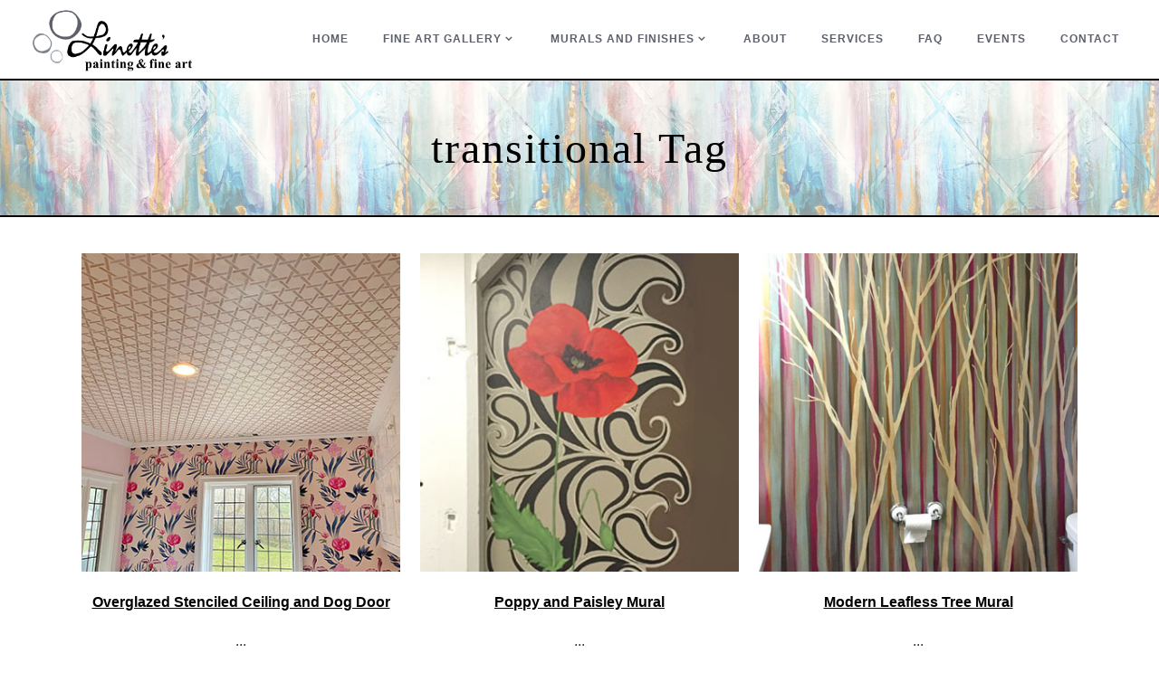

--- FILE ---
content_type: text/html; charset=UTF-8
request_url: https://paintingsbylinette.com/tag/transitional/
body_size: 20058
content:
<!DOCTYPE html>
<html lang="en-US">
<head>

    	
                            <meta name="description" content="Custom murals, faux painting and modern fine art in Indianapolis, Carmel, Fishers, Zionsville, Greenwood, and all of Central Indiana by Linette Pedigo Bledsoe.">
            
                            <meta name="keywords" content="Indianapolis murals, murals in Indianapolis, Indianapolis artist, Indianapolis decorative painter, Indianapolis faux painter, faux finishes Indianapolis, Carmel, Fishers, Greenwood, Zionsville, Avon, Center Grove, Linette Pedigo Bledsoe, Linette&#039;s Painting and Fine Art, stencil walls Indianapolis, wall art Indianapolis, abstract artist, plaster painting">
            
        <meta charset="UTF-8" />
        
        <link rel="profile" href="http://gmpg.org/xfn/11" />
        <link rel="pingback" href="https://paintingsbylinette.com/xmlrpc.php" />
                    <meta name="viewport" content="width=device-width,initial-scale=1,user-scalable=no">
        
	<meta name='robots' content='index, follow, max-image-preview:large, max-snippet:-1, max-video-preview:-1' />

	<!-- This site is optimized with the Yoast SEO plugin v26.7 - https://yoast.com/wordpress/plugins/seo/ -->
	<title>transitional Archives - Linette&#039;s Painting &amp; Fine Art</title>
	<link rel="canonical" href="https://paintingsbylinette.com/tag/transitional/" />
	<link rel="next" href="https://paintingsbylinette.com/tag/transitional/page/2/" />
	<meta property="og:locale" content="en_US" />
	<meta property="og:type" content="article" />
	<meta property="og:title" content="transitional Archives - Linette&#039;s Painting &amp; Fine Art" />
	<meta property="og:url" content="https://paintingsbylinette.com/tag/transitional/" />
	<meta property="og:site_name" content="Linette&#039;s Painting &amp; Fine Art" />
	<meta name="twitter:card" content="summary_large_image" />
	<script type="application/ld+json" class="yoast-schema-graph">{"@context":"https://schema.org","@graph":[{"@type":"CollectionPage","@id":"https://paintingsbylinette.com/tag/transitional/","url":"https://paintingsbylinette.com/tag/transitional/","name":"transitional Archives - Linette&#039;s Painting &amp; Fine Art","isPartOf":{"@id":"https://paintingsbylinette.com/#website"},"primaryImageOfPage":{"@id":"https://paintingsbylinette.com/tag/transitional/#primaryimage"},"image":{"@id":"https://paintingsbylinette.com/tag/transitional/#primaryimage"},"thumbnailUrl":"https://paintingsbylinette.com/wp-content/uploads/basketceiling1.jpg","breadcrumb":{"@id":"https://paintingsbylinette.com/tag/transitional/#breadcrumb"},"inLanguage":"en-US"},{"@type":"ImageObject","inLanguage":"en-US","@id":"https://paintingsbylinette.com/tag/transitional/#primaryimage","url":"https://paintingsbylinette.com/wp-content/uploads/basketceiling1.jpg","contentUrl":"https://paintingsbylinette.com/wp-content/uploads/basketceiling1.jpg","width":375,"height":375,"caption":"pearl gold stenciled ceiling"},{"@type":"BreadcrumbList","@id":"https://paintingsbylinette.com/tag/transitional/#breadcrumb","itemListElement":[{"@type":"ListItem","position":1,"name":"Home","item":"https://paintingsbylinette.com/"},{"@type":"ListItem","position":2,"name":"transitional"}]},{"@type":"WebSite","@id":"https://paintingsbylinette.com/#website","url":"https://paintingsbylinette.com/","name":"Linette's Painting & Fine Art","description":"Add a dramatic and unique aspect to any space with a custom mural, faux finish, or a fabulous piece of art","publisher":{"@id":"https://paintingsbylinette.com/#organization"},"potentialAction":[{"@type":"SearchAction","target":{"@type":"EntryPoint","urlTemplate":"https://paintingsbylinette.com/?s={search_term_string}"},"query-input":{"@type":"PropertyValueSpecification","valueRequired":true,"valueName":"search_term_string"}}],"inLanguage":"en-US"},{"@type":"Organization","@id":"https://paintingsbylinette.com/#organization","name":"Paintings by Linette","url":"https://paintingsbylinette.com/","logo":{"@type":"ImageObject","inLanguage":"en-US","@id":"https://paintingsbylinette.com/#/schema/logo/image/","url":"https://paintingsbylinette.com/wp-content/uploads/2020/01/temp-logo.png","contentUrl":"https://paintingsbylinette.com/wp-content/uploads/2020/01/temp-logo.png","width":290,"height":140,"caption":"Paintings by Linette"},"image":{"@id":"https://paintingsbylinette.com/#/schema/logo/image/"},"sameAs":["https://www.facebook.com/paintingsbylinette/"]}]}</script>
	<!-- / Yoast SEO plugin. -->


<link rel='dns-prefetch' href='//stats.wp.com' />
<link rel='dns-prefetch' href='//fonts.googleapis.com' />
<link rel="alternate" type="application/rss+xml" title="Linette&#039;s Painting &amp; Fine Art &raquo; Feed" href="https://paintingsbylinette.com/feed/" />
<link rel="alternate" type="application/rss+xml" title="Linette&#039;s Painting &amp; Fine Art &raquo; Comments Feed" href="https://paintingsbylinette.com/comments/feed/" />
<link rel="alternate" type="application/rss+xml" title="Linette&#039;s Painting &amp; Fine Art &raquo; transitional Tag Feed" href="https://paintingsbylinette.com/tag/transitional/feed/" />
<style id='wp-img-auto-sizes-contain-inline-css' type='text/css'>
img:is([sizes=auto i],[sizes^="auto," i]){contain-intrinsic-size:3000px 1500px}
/*# sourceURL=wp-img-auto-sizes-contain-inline-css */
</style>
<style id='wp-emoji-styles-inline-css' type='text/css'>

	img.wp-smiley, img.emoji {
		display: inline !important;
		border: none !important;
		box-shadow: none !important;
		height: 1em !important;
		width: 1em !important;
		margin: 0 0.07em !important;
		vertical-align: -0.1em !important;
		background: none !important;
		padding: 0 !important;
	}
/*# sourceURL=wp-emoji-styles-inline-css */
</style>
<style id='wp-block-library-inline-css' type='text/css'>
:root{--wp-block-synced-color:#7a00df;--wp-block-synced-color--rgb:122,0,223;--wp-bound-block-color:var(--wp-block-synced-color);--wp-editor-canvas-background:#ddd;--wp-admin-theme-color:#007cba;--wp-admin-theme-color--rgb:0,124,186;--wp-admin-theme-color-darker-10:#006ba1;--wp-admin-theme-color-darker-10--rgb:0,107,160.5;--wp-admin-theme-color-darker-20:#005a87;--wp-admin-theme-color-darker-20--rgb:0,90,135;--wp-admin-border-width-focus:2px}@media (min-resolution:192dpi){:root{--wp-admin-border-width-focus:1.5px}}.wp-element-button{cursor:pointer}:root .has-very-light-gray-background-color{background-color:#eee}:root .has-very-dark-gray-background-color{background-color:#313131}:root .has-very-light-gray-color{color:#eee}:root .has-very-dark-gray-color{color:#313131}:root .has-vivid-green-cyan-to-vivid-cyan-blue-gradient-background{background:linear-gradient(135deg,#00d084,#0693e3)}:root .has-purple-crush-gradient-background{background:linear-gradient(135deg,#34e2e4,#4721fb 50%,#ab1dfe)}:root .has-hazy-dawn-gradient-background{background:linear-gradient(135deg,#faaca8,#dad0ec)}:root .has-subdued-olive-gradient-background{background:linear-gradient(135deg,#fafae1,#67a671)}:root .has-atomic-cream-gradient-background{background:linear-gradient(135deg,#fdd79a,#004a59)}:root .has-nightshade-gradient-background{background:linear-gradient(135deg,#330968,#31cdcf)}:root .has-midnight-gradient-background{background:linear-gradient(135deg,#020381,#2874fc)}:root{--wp--preset--font-size--normal:16px;--wp--preset--font-size--huge:42px}.has-regular-font-size{font-size:1em}.has-larger-font-size{font-size:2.625em}.has-normal-font-size{font-size:var(--wp--preset--font-size--normal)}.has-huge-font-size{font-size:var(--wp--preset--font-size--huge)}.has-text-align-center{text-align:center}.has-text-align-left{text-align:left}.has-text-align-right{text-align:right}.has-fit-text{white-space:nowrap!important}#end-resizable-editor-section{display:none}.aligncenter{clear:both}.items-justified-left{justify-content:flex-start}.items-justified-center{justify-content:center}.items-justified-right{justify-content:flex-end}.items-justified-space-between{justify-content:space-between}.screen-reader-text{border:0;clip-path:inset(50%);height:1px;margin:-1px;overflow:hidden;padding:0;position:absolute;width:1px;word-wrap:normal!important}.screen-reader-text:focus{background-color:#ddd;clip-path:none;color:#444;display:block;font-size:1em;height:auto;left:5px;line-height:normal;padding:15px 23px 14px;text-decoration:none;top:5px;width:auto;z-index:100000}html :where(.has-border-color){border-style:solid}html :where([style*=border-top-color]){border-top-style:solid}html :where([style*=border-right-color]){border-right-style:solid}html :where([style*=border-bottom-color]){border-bottom-style:solid}html :where([style*=border-left-color]){border-left-style:solid}html :where([style*=border-width]){border-style:solid}html :where([style*=border-top-width]){border-top-style:solid}html :where([style*=border-right-width]){border-right-style:solid}html :where([style*=border-bottom-width]){border-bottom-style:solid}html :where([style*=border-left-width]){border-left-style:solid}html :where(img[class*=wp-image-]){height:auto;max-width:100%}:where(figure){margin:0 0 1em}html :where(.is-position-sticky){--wp-admin--admin-bar--position-offset:var(--wp-admin--admin-bar--height,0px)}@media screen and (max-width:600px){html :where(.is-position-sticky){--wp-admin--admin-bar--position-offset:0px}}

/*# sourceURL=wp-block-library-inline-css */
</style><style id='wp-block-paragraph-inline-css' type='text/css'>
.is-small-text{font-size:.875em}.is-regular-text{font-size:1em}.is-large-text{font-size:2.25em}.is-larger-text{font-size:3em}.has-drop-cap:not(:focus):first-letter{float:left;font-size:8.4em;font-style:normal;font-weight:100;line-height:.68;margin:.05em .1em 0 0;text-transform:uppercase}body.rtl .has-drop-cap:not(:focus):first-letter{float:none;margin-left:.1em}p.has-drop-cap.has-background{overflow:hidden}:root :where(p.has-background){padding:1.25em 2.375em}:where(p.has-text-color:not(.has-link-color)) a{color:inherit}p.has-text-align-left[style*="writing-mode:vertical-lr"],p.has-text-align-right[style*="writing-mode:vertical-rl"]{rotate:180deg}
/*# sourceURL=https://paintingsbylinette.com/wp-includes/blocks/paragraph/style.min.css */
</style>
<style id='global-styles-inline-css' type='text/css'>
:root{--wp--preset--aspect-ratio--square: 1;--wp--preset--aspect-ratio--4-3: 4/3;--wp--preset--aspect-ratio--3-4: 3/4;--wp--preset--aspect-ratio--3-2: 3/2;--wp--preset--aspect-ratio--2-3: 2/3;--wp--preset--aspect-ratio--16-9: 16/9;--wp--preset--aspect-ratio--9-16: 9/16;--wp--preset--color--black: #000000;--wp--preset--color--cyan-bluish-gray: #abb8c3;--wp--preset--color--white: #ffffff;--wp--preset--color--pale-pink: #f78da7;--wp--preset--color--vivid-red: #cf2e2e;--wp--preset--color--luminous-vivid-orange: #ff6900;--wp--preset--color--luminous-vivid-amber: #fcb900;--wp--preset--color--light-green-cyan: #7bdcb5;--wp--preset--color--vivid-green-cyan: #00d084;--wp--preset--color--pale-cyan-blue: #8ed1fc;--wp--preset--color--vivid-cyan-blue: #0693e3;--wp--preset--color--vivid-purple: #9b51e0;--wp--preset--gradient--vivid-cyan-blue-to-vivid-purple: linear-gradient(135deg,rgb(6,147,227) 0%,rgb(155,81,224) 100%);--wp--preset--gradient--light-green-cyan-to-vivid-green-cyan: linear-gradient(135deg,rgb(122,220,180) 0%,rgb(0,208,130) 100%);--wp--preset--gradient--luminous-vivid-amber-to-luminous-vivid-orange: linear-gradient(135deg,rgb(252,185,0) 0%,rgb(255,105,0) 100%);--wp--preset--gradient--luminous-vivid-orange-to-vivid-red: linear-gradient(135deg,rgb(255,105,0) 0%,rgb(207,46,46) 100%);--wp--preset--gradient--very-light-gray-to-cyan-bluish-gray: linear-gradient(135deg,rgb(238,238,238) 0%,rgb(169,184,195) 100%);--wp--preset--gradient--cool-to-warm-spectrum: linear-gradient(135deg,rgb(74,234,220) 0%,rgb(151,120,209) 20%,rgb(207,42,186) 40%,rgb(238,44,130) 60%,rgb(251,105,98) 80%,rgb(254,248,76) 100%);--wp--preset--gradient--blush-light-purple: linear-gradient(135deg,rgb(255,206,236) 0%,rgb(152,150,240) 100%);--wp--preset--gradient--blush-bordeaux: linear-gradient(135deg,rgb(254,205,165) 0%,rgb(254,45,45) 50%,rgb(107,0,62) 100%);--wp--preset--gradient--luminous-dusk: linear-gradient(135deg,rgb(255,203,112) 0%,rgb(199,81,192) 50%,rgb(65,88,208) 100%);--wp--preset--gradient--pale-ocean: linear-gradient(135deg,rgb(255,245,203) 0%,rgb(182,227,212) 50%,rgb(51,167,181) 100%);--wp--preset--gradient--electric-grass: linear-gradient(135deg,rgb(202,248,128) 0%,rgb(113,206,126) 100%);--wp--preset--gradient--midnight: linear-gradient(135deg,rgb(2,3,129) 0%,rgb(40,116,252) 100%);--wp--preset--font-size--small: 13px;--wp--preset--font-size--medium: 20px;--wp--preset--font-size--large: 36px;--wp--preset--font-size--x-large: 42px;--wp--preset--spacing--20: 0.44rem;--wp--preset--spacing--30: 0.67rem;--wp--preset--spacing--40: 1rem;--wp--preset--spacing--50: 1.5rem;--wp--preset--spacing--60: 2.25rem;--wp--preset--spacing--70: 3.38rem;--wp--preset--spacing--80: 5.06rem;--wp--preset--shadow--natural: 6px 6px 9px rgba(0, 0, 0, 0.2);--wp--preset--shadow--deep: 12px 12px 50px rgba(0, 0, 0, 0.4);--wp--preset--shadow--sharp: 6px 6px 0px rgba(0, 0, 0, 0.2);--wp--preset--shadow--outlined: 6px 6px 0px -3px rgb(255, 255, 255), 6px 6px rgb(0, 0, 0);--wp--preset--shadow--crisp: 6px 6px 0px rgb(0, 0, 0);}:where(.is-layout-flex){gap: 0.5em;}:where(.is-layout-grid){gap: 0.5em;}body .is-layout-flex{display: flex;}.is-layout-flex{flex-wrap: wrap;align-items: center;}.is-layout-flex > :is(*, div){margin: 0;}body .is-layout-grid{display: grid;}.is-layout-grid > :is(*, div){margin: 0;}:where(.wp-block-columns.is-layout-flex){gap: 2em;}:where(.wp-block-columns.is-layout-grid){gap: 2em;}:where(.wp-block-post-template.is-layout-flex){gap: 1.25em;}:where(.wp-block-post-template.is-layout-grid){gap: 1.25em;}.has-black-color{color: var(--wp--preset--color--black) !important;}.has-cyan-bluish-gray-color{color: var(--wp--preset--color--cyan-bluish-gray) !important;}.has-white-color{color: var(--wp--preset--color--white) !important;}.has-pale-pink-color{color: var(--wp--preset--color--pale-pink) !important;}.has-vivid-red-color{color: var(--wp--preset--color--vivid-red) !important;}.has-luminous-vivid-orange-color{color: var(--wp--preset--color--luminous-vivid-orange) !important;}.has-luminous-vivid-amber-color{color: var(--wp--preset--color--luminous-vivid-amber) !important;}.has-light-green-cyan-color{color: var(--wp--preset--color--light-green-cyan) !important;}.has-vivid-green-cyan-color{color: var(--wp--preset--color--vivid-green-cyan) !important;}.has-pale-cyan-blue-color{color: var(--wp--preset--color--pale-cyan-blue) !important;}.has-vivid-cyan-blue-color{color: var(--wp--preset--color--vivid-cyan-blue) !important;}.has-vivid-purple-color{color: var(--wp--preset--color--vivid-purple) !important;}.has-black-background-color{background-color: var(--wp--preset--color--black) !important;}.has-cyan-bluish-gray-background-color{background-color: var(--wp--preset--color--cyan-bluish-gray) !important;}.has-white-background-color{background-color: var(--wp--preset--color--white) !important;}.has-pale-pink-background-color{background-color: var(--wp--preset--color--pale-pink) !important;}.has-vivid-red-background-color{background-color: var(--wp--preset--color--vivid-red) !important;}.has-luminous-vivid-orange-background-color{background-color: var(--wp--preset--color--luminous-vivid-orange) !important;}.has-luminous-vivid-amber-background-color{background-color: var(--wp--preset--color--luminous-vivid-amber) !important;}.has-light-green-cyan-background-color{background-color: var(--wp--preset--color--light-green-cyan) !important;}.has-vivid-green-cyan-background-color{background-color: var(--wp--preset--color--vivid-green-cyan) !important;}.has-pale-cyan-blue-background-color{background-color: var(--wp--preset--color--pale-cyan-blue) !important;}.has-vivid-cyan-blue-background-color{background-color: var(--wp--preset--color--vivid-cyan-blue) !important;}.has-vivid-purple-background-color{background-color: var(--wp--preset--color--vivid-purple) !important;}.has-black-border-color{border-color: var(--wp--preset--color--black) !important;}.has-cyan-bluish-gray-border-color{border-color: var(--wp--preset--color--cyan-bluish-gray) !important;}.has-white-border-color{border-color: var(--wp--preset--color--white) !important;}.has-pale-pink-border-color{border-color: var(--wp--preset--color--pale-pink) !important;}.has-vivid-red-border-color{border-color: var(--wp--preset--color--vivid-red) !important;}.has-luminous-vivid-orange-border-color{border-color: var(--wp--preset--color--luminous-vivid-orange) !important;}.has-luminous-vivid-amber-border-color{border-color: var(--wp--preset--color--luminous-vivid-amber) !important;}.has-light-green-cyan-border-color{border-color: var(--wp--preset--color--light-green-cyan) !important;}.has-vivid-green-cyan-border-color{border-color: var(--wp--preset--color--vivid-green-cyan) !important;}.has-pale-cyan-blue-border-color{border-color: var(--wp--preset--color--pale-cyan-blue) !important;}.has-vivid-cyan-blue-border-color{border-color: var(--wp--preset--color--vivid-cyan-blue) !important;}.has-vivid-purple-border-color{border-color: var(--wp--preset--color--vivid-purple) !important;}.has-vivid-cyan-blue-to-vivid-purple-gradient-background{background: var(--wp--preset--gradient--vivid-cyan-blue-to-vivid-purple) !important;}.has-light-green-cyan-to-vivid-green-cyan-gradient-background{background: var(--wp--preset--gradient--light-green-cyan-to-vivid-green-cyan) !important;}.has-luminous-vivid-amber-to-luminous-vivid-orange-gradient-background{background: var(--wp--preset--gradient--luminous-vivid-amber-to-luminous-vivid-orange) !important;}.has-luminous-vivid-orange-to-vivid-red-gradient-background{background: var(--wp--preset--gradient--luminous-vivid-orange-to-vivid-red) !important;}.has-very-light-gray-to-cyan-bluish-gray-gradient-background{background: var(--wp--preset--gradient--very-light-gray-to-cyan-bluish-gray) !important;}.has-cool-to-warm-spectrum-gradient-background{background: var(--wp--preset--gradient--cool-to-warm-spectrum) !important;}.has-blush-light-purple-gradient-background{background: var(--wp--preset--gradient--blush-light-purple) !important;}.has-blush-bordeaux-gradient-background{background: var(--wp--preset--gradient--blush-bordeaux) !important;}.has-luminous-dusk-gradient-background{background: var(--wp--preset--gradient--luminous-dusk) !important;}.has-pale-ocean-gradient-background{background: var(--wp--preset--gradient--pale-ocean) !important;}.has-electric-grass-gradient-background{background: var(--wp--preset--gradient--electric-grass) !important;}.has-midnight-gradient-background{background: var(--wp--preset--gradient--midnight) !important;}.has-small-font-size{font-size: var(--wp--preset--font-size--small) !important;}.has-medium-font-size{font-size: var(--wp--preset--font-size--medium) !important;}.has-large-font-size{font-size: var(--wp--preset--font-size--large) !important;}.has-x-large-font-size{font-size: var(--wp--preset--font-size--x-large) !important;}
/*# sourceURL=global-styles-inline-css */
</style>

<style id='classic-theme-styles-inline-css' type='text/css'>
/*! This file is auto-generated */
.wp-block-button__link{color:#fff;background-color:#32373c;border-radius:9999px;box-shadow:none;text-decoration:none;padding:calc(.667em + 2px) calc(1.333em + 2px);font-size:1.125em}.wp-block-file__button{background:#32373c;color:#fff;text-decoration:none}
/*# sourceURL=/wp-includes/css/classic-themes.min.css */
</style>
<link rel='stylesheet' id='hudson-edge-default-style-css' href='https://paintingsbylinette.com/wp-content/themes/hudsonwp/style.css?ver=6.9' type='text/css' media='all' />
<link rel='stylesheet' id='hudson-edge-stylesheet-css' href='https://paintingsbylinette.com/wp-content/themes/hudsonwp/css/stylesheet.min.css?ver=6.9' type='text/css' media='all' />
<link rel='stylesheet' id='hudson-edge-style-dynamic-css' href='https://paintingsbylinette.com/wp-content/themes/hudsonwp/css/style_dynamic.css?ver=1682277021' type='text/css' media='all' />
<link rel='stylesheet' id='hudson-edge-font_awesome-css' href='https://paintingsbylinette.com/wp-content/themes/hudsonwp/css/font-awesome/css/font-awesome.min.css?ver=6.9' type='text/css' media='all' />
<link rel='stylesheet' id='hudson-edge-font_elegant-css' href='https://paintingsbylinette.com/wp-content/themes/hudsonwp/css/elegant-icons/style.min.css?ver=6.9' type='text/css' media='all' />
<link rel='stylesheet' id='hudson-edge-ion_icons-css' href='https://paintingsbylinette.com/wp-content/themes/hudsonwp/css/ion-icons/css/ionicons.min.css?ver=6.9' type='text/css' media='all' />
<link rel='stylesheet' id='hudson-edge-linea_icons-css' href='https://paintingsbylinette.com/wp-content/themes/hudsonwp/css/linea-icons/style.css?ver=6.9' type='text/css' media='all' />
<link rel='stylesheet' id='hudson-edge-simple_line_icons-css' href='https://paintingsbylinette.com/wp-content/themes/hudsonwp/css/simple-line-icons/simple-line-icons.css?ver=6.9' type='text/css' media='all' />
<link rel='stylesheet' id='hudson-edge-dripicons-css' href='https://paintingsbylinette.com/wp-content/themes/hudsonwp/css/dripicons/dripicons.css?ver=6.9' type='text/css' media='all' />
<link rel='stylesheet' id='hudson-edge-icomoon-css' href='https://paintingsbylinette.com/wp-content/themes/hudsonwp/css/icomoon/css/icomoon.css?ver=6.9' type='text/css' media='all' />
<link rel='stylesheet' id='hudson-edge-responsive-css' href='https://paintingsbylinette.com/wp-content/themes/hudsonwp/css/responsive.min.css?ver=6.9' type='text/css' media='all' />
<link rel='stylesheet' id='hudson-edge-style-dynamic-responsive-css' href='https://paintingsbylinette.com/wp-content/themes/hudsonwp/css/style_dynamic_responsive.css?ver=1682277021' type='text/css' media='all' />
<link rel='stylesheet' id='hudson-edge-mac-stylesheet-css' href='https://paintingsbylinette.com/wp-content/themes/hudsonwp/css/mac_stylesheet.css?ver=6.9' type='text/css' media='all' />
<link rel='stylesheet' id='hudson-edge-webkit-css' href='https://paintingsbylinette.com/wp-content/themes/hudsonwp/css/webkit_stylesheet.css?ver=6.9' type='text/css' media='all' />
<link rel='stylesheet' id='chld_thm_cfg_child-css' href='https://paintingsbylinette.com/wp-content/themes/hudsonwp-child/style.css?ver=6.9' type='text/css' media='all' />
<link rel='stylesheet' id='mediaelement-css' href='https://paintingsbylinette.com/wp-includes/js/mediaelement/mediaelementplayer-legacy.min.css?ver=4.2.17' type='text/css' media='all' />
<link rel='stylesheet' id='wp-mediaelement-css' href='https://paintingsbylinette.com/wp-includes/js/mediaelement/wp-mediaelement.min.css?ver=6.9' type='text/css' media='all' />
<link rel='stylesheet' id='hudson-edge-blog-css' href='https://paintingsbylinette.com/wp-content/themes/hudsonwp/css/blog.min.css?ver=6.9' type='text/css' media='all' />
<link rel='stylesheet' id='js_composer_front-css' href='https://paintingsbylinette.com/wp-content/plugins/js_composer/assets/css/js_composer.min.css?ver=6.5.0' type='text/css' media='all' />
<link rel='stylesheet' id='hudson-edge-google-fonts-css' href='https://fonts.googleapis.com/css?family=Open+Sans%3A100%2C100italic%2C200%2C200italic%2C300%2C300italic%2C400%2C400italic%2C500%2C500italic%2C600%2C600italic%2C700%2C700italic%2C800%2C800italic%2C900%2C900italic%7CMerriweather%3A100%2C100italic%2C200%2C200italic%2C300%2C300italic%2C400%2C400italic%2C500%2C500italic%2C600%2C600italic%2C700%2C700italic%2C800%2C800italic%2C900%2C900italic%7CRaleway%3A100%2C100italic%2C200%2C200italic%2C300%2C300italic%2C400%2C400italic%2C500%2C500italic%2C600%2C600italic%2C700%2C700italic%2C800%2C800italic%2C900%2C900italic%7C-1%3A100%2C100italic%2C200%2C200italic%2C300%2C300italic%2C400%2C400italic%2C500%2C500italic%2C600%2C600italic%2C700%2C700italic%2C800%2C800italic%2C900%2C900italic%7CArial+Black%3A100%2C100italic%2C200%2C200italic%2C300%2C300italic%2C400%2C400italic%2C500%2C500italic%2C600%2C600italic%2C700%2C700italic%2C800%2C800italic%2C900%2C900italic&#038;subset=latin%2Clatin-ext&#038;ver=1.0.0' type='text/css' media='all' />
<script type="text/javascript" src="https://paintingsbylinette.com/wp-includes/js/jquery/jquery.min.js?ver=3.7.1" id="jquery-core-js"></script>
<script type="text/javascript" src="https://paintingsbylinette.com/wp-includes/js/jquery/jquery-migrate.min.js?ver=3.4.1" id="jquery-migrate-js"></script>
<link rel="https://api.w.org/" href="https://paintingsbylinette.com/wp-json/" /><link rel="alternate" title="JSON" type="application/json" href="https://paintingsbylinette.com/wp-json/wp/v2/tags/191" /><link rel="EditURI" type="application/rsd+xml" title="RSD" href="https://paintingsbylinette.com/xmlrpc.php?rsd" />
<meta name="generator" content="WordPress 6.9" />
<script type="text/javascript">
(function(url){
	if(/(?:Chrome\/26\.0\.1410\.63 Safari\/537\.31|WordfenceTestMonBot)/.test(navigator.userAgent)){ return; }
	var addEvent = function(evt, handler) {
		if (window.addEventListener) {
			document.addEventListener(evt, handler, false);
		} else if (window.attachEvent) {
			document.attachEvent('on' + evt, handler);
		}
	};
	var removeEvent = function(evt, handler) {
		if (window.removeEventListener) {
			document.removeEventListener(evt, handler, false);
		} else if (window.detachEvent) {
			document.detachEvent('on' + evt, handler);
		}
	};
	var evts = 'contextmenu dblclick drag dragend dragenter dragleave dragover dragstart drop keydown keypress keyup mousedown mousemove mouseout mouseover mouseup mousewheel scroll'.split(' ');
	var logHuman = function() {
		if (window.wfLogHumanRan) { return; }
		window.wfLogHumanRan = true;
		var wfscr = document.createElement('script');
		wfscr.type = 'text/javascript';
		wfscr.async = true;
		wfscr.src = url + '&r=' + Math.random();
		(document.getElementsByTagName('head')[0]||document.getElementsByTagName('body')[0]).appendChild(wfscr);
		for (var i = 0; i < evts.length; i++) {
			removeEvent(evts[i], logHuman);
		}
	};
	for (var i = 0; i < evts.length; i++) {
		addEvent(evts[i], logHuman);
	}
})('//paintingsbylinette.com/?wordfence_lh=1&hid=675B2798F4E4B5B20BB3E0F6ACFDC038');
</script>	<style>img#wpstats{display:none}</style>
		<meta name="generator" content="Powered by WPBakery Page Builder - drag and drop page builder for WordPress."/>
<link rel="icon" href="https://paintingsbylinette.com/wp-content/uploads/favicon-96x96-1.png" sizes="32x32" />
<link rel="icon" href="https://paintingsbylinette.com/wp-content/uploads/favicon-96x96-1.png" sizes="192x192" />
<link rel="apple-touch-icon" href="https://paintingsbylinette.com/wp-content/uploads/favicon-96x96-1.png" />
<meta name="msapplication-TileImage" content="https://paintingsbylinette.com/wp-content/uploads/favicon-96x96-1.png" />
		<style type="text/css" id="wp-custom-css">
			.customArrowFix{
    right: 0 !important;
    left: 100% !important;
}
.customArrowFix a {
	transform: rotate(180deg) translateY(0%) !important;
}
		</style>
		<noscript><style> .wpb_animate_when_almost_visible { opacity: 1; }</style></noscript></head>

<body class="archive tag tag-transitional tag-191 wp-theme-hudsonwp wp-child-theme-hudsonwp-child edgt-core-1.2.1  hudson child-child-ver-3.1.1606776578 hudson-ver-3.2.1  vertical_menu_with_scroll smooth_scroll side_menu_slide_from_right blog_installed wpb-js-composer js-comp-ver-6.5.0 vc_responsive">

    
        <div class="ajax_loader">
        <div class="ajax_loader_1">
                            <div class="ajax_loader_2">
                    <img src="https://paintingsbylinette.com/wp-content/uploads/favicon-96x96-1.png" alt="Alt image" />
                </div>
                    </div>
    </div>
    
<div class="wrapper">
    <div class="wrapper_inner">

        




			<header class="page_header scrolled_not_transparent with_border  stick">
			<div class="header_inner clearfix">
				

			<div class="header_top_bottom_holder">
								<div class="header_bottom  header_full_width clearfix "  >
																			<div class="header_inner_left">
																									<div class="mobile_menu_button">
										<span>
											<i class="edgt_icon_font_awesome fa fa-bars " ></i>										</span>
									</div>
								


																	<div class="logo_wrapper" >
																				<div class="edgt_logo"><a  href="https://paintingsbylinette.com/"><img class="normal" src="https://paintingsbylinette.com/wp-content/uploads/logo.jpg" alt="Logo"/><img class="light" src="https://paintingsbylinette.com/wp-content/themes/hudsonwp/img/logo_white.png" alt="Logo"/><img class="dark" src="https://paintingsbylinette.com/wp-content/themes/hudsonwp/img/logo_black.png" alt="Logo"/><img class="sticky" src="https://paintingsbylinette.com/wp-content/uploads/logo-compressed.jpg" alt="Logo"/><img class="mobile" src="https://paintingsbylinette.com/wp-content/uploads/logo.jpg" alt="Logo"/></a></div>
																			</div>
								

																							</div>
																																							<div class="header_inner_right">
										<div class="side_menu_button_wrapper right">
																						<div class="side_menu_button">

											
																																			</div>
										</div>
									</div>
																																<nav class="main_menu drop_down   right">
									<ul id="menu-header" class=""><li id="nav-menu-item-6340" class="menu-item menu-item-type-post_type menu-item-object-page menu-item-home  narrow"><a href="https://paintingsbylinette.com/" class=""><span class="item_inner"><span class="item_text">Home</span></span><span class="plus"></span><span class="animated_line"></span></a></li>
<li id="nav-menu-item-6341" class="menu-item menu-item-type-post_type menu-item-object-page menu-item-has-children  has_sub narrow"><a href="https://paintingsbylinette.com/fine-art-gallery/" class=""><span class="item_inner"><span class="item_text">Fine Art Gallery</span><i class="edgt_menu_arrow fa fa-angle-down"></i></span><span class="plus"></span><span class="animated_line"></span></a>
<div class="second"><div class="inner"><ul>
	<li id="nav-menu-item-6349" class="menu-item menu-item-type-taxonomy menu-item-object-category menu-item-has-children sub"><a href="https://paintingsbylinette.com/category/fine-art-gallery/abstracts/" class=""><span class="item_inner"><span class="item_text">Abstracts</span></span><span class="plus"></span><span class="animated_line"></span></a><i class="edgt_menu_arrow fa fa-angle-right"></i>
	<ul>
		<li id="nav-menu-item-6893" class="menu-item menu-item-type-taxonomy menu-item-object-category "><a href="https://paintingsbylinette.com/category/fine-art-gallery/abstracts/2025-abstracts/" class=""><span class="item_inner"><span class="item_text">2025</span></span><span class="plus"></span><span class="animated_line"></span></a></li>
		<li id="nav-menu-item-6357" class="menu-item menu-item-type-taxonomy menu-item-object-category "><a href="https://paintingsbylinette.com/category/fine-art-gallery/abstracts/2024/" class=""><span class="item_inner"><span class="item_text">2024</span></span><span class="plus"></span><span class="animated_line"></span></a></li>
		<li id="nav-menu-item-6356" class="menu-item menu-item-type-taxonomy menu-item-object-category "><a href="https://paintingsbylinette.com/category/fine-art-gallery/abstracts/2023/" class=""><span class="item_inner"><span class="item_text">2023</span></span><span class="plus"></span><span class="animated_line"></span></a></li>
		<li id="nav-menu-item-6355" class="menu-item menu-item-type-taxonomy menu-item-object-category "><a href="https://paintingsbylinette.com/category/fine-art-gallery/abstracts/2022-abstracts/" class=""><span class="item_inner"><span class="item_text">2022</span></span><span class="plus"></span><span class="animated_line"></span></a></li>
		<li id="nav-menu-item-6354" class="menu-item menu-item-type-taxonomy menu-item-object-category "><a href="https://paintingsbylinette.com/category/fine-art-gallery/abstracts/2021/" class=""><span class="item_inner"><span class="item_text">2021</span></span><span class="plus"></span><span class="animated_line"></span></a></li>
		<li id="nav-menu-item-6353" class="menu-item menu-item-type-taxonomy menu-item-object-category "><a href="https://paintingsbylinette.com/category/fine-art-gallery/abstracts/2020-abstracts/" class=""><span class="item_inner"><span class="item_text">2020</span></span><span class="plus"></span><span class="animated_line"></span></a></li>
		<li id="nav-menu-item-6352" class="menu-item menu-item-type-taxonomy menu-item-object-category "><a href="https://paintingsbylinette.com/category/fine-art-gallery/abstracts/2019-abstracts/" class=""><span class="item_inner"><span class="item_text">2019</span></span><span class="plus"></span><span class="animated_line"></span></a></li>
	</ul>
</li>
	<li id="nav-menu-item-6376" class="menu-item menu-item-type-taxonomy menu-item-object-category menu-item-has-children sub"><a href="https://paintingsbylinette.com/category/fine-art-gallery/matted-paintings/" class=""><span class="item_inner"><span class="item_text">Matted Paintings</span></span><span class="plus"></span><span class="animated_line"></span></a><i class="edgt_menu_arrow fa fa-angle-right"></i>
	<ul>
		<li id="nav-menu-item-6377" class="menu-item menu-item-type-taxonomy menu-item-object-category "><a href="https://paintingsbylinette.com/category/fine-art-gallery/matted-paintings/abstracts-matted-paintings/" class=""><span class="item_inner"><span class="item_text">Abstracts</span></span><span class="plus"></span><span class="animated_line"></span></a></li>
		<li id="nav-menu-item-6378" class="menu-item menu-item-type-taxonomy menu-item-object-category "><a href="https://paintingsbylinette.com/category/fine-art-gallery/matted-paintings/florals-trees-matted-paintings/" class=""><span class="item_inner"><span class="item_text">Florals &amp; Trees</span></span><span class="plus"></span><span class="animated_line"></span></a></li>
	</ul>
</li>
	<li id="nav-menu-item-6368" class="menu-item menu-item-type-taxonomy menu-item-object-category menu-item-has-children sub"><a href="https://paintingsbylinette.com/category/fine-art-gallery/flora/" class=""><span class="item_inner"><span class="item_text">Flora</span></span><span class="plus"></span><span class="animated_line"></span></a><i class="edgt_menu_arrow fa fa-angle-right"></i>
	<ul>
		<li id="nav-menu-item-7047" class="menu-item menu-item-type-taxonomy menu-item-object-category "><a href="https://paintingsbylinette.com/category/fine-art-gallery/flora/2024-floral/" class=""><span class="item_inner"><span class="item_text">2024</span></span><span class="plus"></span><span class="animated_line"></span></a></li>
		<li id="nav-menu-item-6375" class="menu-item menu-item-type-taxonomy menu-item-object-category "><a href="https://paintingsbylinette.com/category/fine-art-gallery/flora/2023-floral/" class=""><span class="item_inner"><span class="item_text">2023</span></span><span class="plus"></span><span class="animated_line"></span></a></li>
		<li id="nav-menu-item-6374" class="menu-item menu-item-type-taxonomy menu-item-object-category "><a href="https://paintingsbylinette.com/category/fine-art-gallery/flora/2022/" class=""><span class="item_inner"><span class="item_text">2022</span></span><span class="plus"></span><span class="animated_line"></span></a></li>
		<li id="nav-menu-item-6373" class="menu-item menu-item-type-taxonomy menu-item-object-category "><a href="https://paintingsbylinette.com/category/fine-art-gallery/flora/2021-floral/" class=""><span class="item_inner"><span class="item_text">2021</span></span><span class="plus"></span><span class="animated_line"></span></a></li>
		<li id="nav-menu-item-6372" class="menu-item menu-item-type-taxonomy menu-item-object-category "><a href="https://paintingsbylinette.com/category/fine-art-gallery/flora/2020-floral/" class=""><span class="item_inner"><span class="item_text">2020</span></span><span class="plus"></span><span class="animated_line"></span></a></li>
		<li id="nav-menu-item-6371" class="menu-item menu-item-type-taxonomy menu-item-object-category "><a href="https://paintingsbylinette.com/category/fine-art-gallery/flora/2019-floral/" class=""><span class="item_inner"><span class="item_text">2019</span></span><span class="plus"></span><span class="animated_line"></span></a></li>
		<li id="nav-menu-item-6370" class="menu-item menu-item-type-taxonomy menu-item-object-category "><a href="https://paintingsbylinette.com/category/fine-art-gallery/flora/2018-floral/" class=""><span class="item_inner"><span class="item_text">2018</span></span><span class="plus"></span><span class="animated_line"></span></a></li>
	</ul>
</li>
	<li id="nav-menu-item-6358" class="menu-item menu-item-type-taxonomy menu-item-object-category menu-item-has-children sub"><a href="https://paintingsbylinette.com/category/fine-art-gallery/archives/" class=""><span class="item_inner"><span class="item_text">Archives / CLEARANCE</span></span><span class="plus"></span><span class="animated_line"></span></a><i class="edgt_menu_arrow fa fa-angle-right"></i>
	<ul>
		<li id="nav-menu-item-6359" class="menu-item menu-item-type-taxonomy menu-item-object-category "><a href="https://paintingsbylinette.com/category/fine-art-gallery/archives/abstracts-archives/" class=""><span class="item_inner"><span class="item_text">Abstracts</span></span><span class="plus"></span><span class="animated_line"></span></a></li>
		<li id="nav-menu-item-6360" class="menu-item menu-item-type-taxonomy menu-item-object-category "><a href="https://paintingsbylinette.com/category/fine-art-gallery/archives/animals-archives/" class=""><span class="item_inner"><span class="item_text">Animals</span></span><span class="plus"></span><span class="animated_line"></span></a></li>
		<li id="nav-menu-item-6361" class="menu-item menu-item-type-taxonomy menu-item-object-category "><a href="https://paintingsbylinette.com/category/fine-art-gallery/archives/floral-archives/" class=""><span class="item_inner"><span class="item_text">Floral</span></span><span class="plus"></span><span class="animated_line"></span></a></li>
		<li id="nav-menu-item-6363" class="menu-item menu-item-type-taxonomy menu-item-object-category "><a href="https://paintingsbylinette.com/category/fine-art-gallery/archives/rhythm-archives/" class=""><span class="item_inner"><span class="item_text">Rhythm</span></span><span class="plus"></span><span class="animated_line"></span></a></li>
		<li id="nav-menu-item-6364" class="menu-item menu-item-type-taxonomy menu-item-object-category "><a href="https://paintingsbylinette.com/category/fine-art-gallery/archives/trees-archives/" class=""><span class="item_inner"><span class="item_text">Trees</span></span><span class="plus"></span><span class="animated_line"></span></a></li>
	</ul>
</li>
	<li id="nav-menu-item-6379" class="menu-item menu-item-type-taxonomy menu-item-object-category "><a href="https://paintingsbylinette.com/category/fine-art-gallery/reproductions/" class=""><span class="item_inner"><span class="item_text">Reproductions</span></span><span class="plus"></span><span class="animated_line"></span></a></li>
	<li id="nav-menu-item-6365" class="menu-item menu-item-type-taxonomy menu-item-object-category menu-item-has-children sub"><a href="https://paintingsbylinette.com/category/fine-art-gallery/commissions/" class=""><span class="item_inner"><span class="item_text">Commissions</span></span><span class="plus"></span><span class="animated_line"></span></a><i class="edgt_menu_arrow fa fa-angle-right"></i>
	<ul>
		<li id="nav-menu-item-6366" class="menu-item menu-item-type-taxonomy menu-item-object-category "><a href="https://paintingsbylinette.com/category/fine-art-gallery/commissions/acrylic-paintings/" class=""><span class="item_inner"><span class="item_text">Acrylic Paintings</span></span><span class="plus"></span><span class="animated_line"></span></a></li>
		<li id="nav-menu-item-6367" class="menu-item menu-item-type-taxonomy menu-item-object-category "><a href="https://paintingsbylinette.com/category/fine-art-gallery/commissions/plaster-acrylic-paintings/" class=""><span class="item_inner"><span class="item_text">Plaster &amp; Acrylic Paintings</span></span><span class="plus"></span><span class="animated_line"></span></a></li>
	</ul>
</li>
</ul></div></div>
</li>
<li id="nav-menu-item-6342" class="menu-item menu-item-type-post_type menu-item-object-page menu-item-has-children  has_sub narrow"><a href="https://paintingsbylinette.com/mural-finishes-gallery/" class=""><span class="item_inner"><span class="item_text">Murals and Finishes</span><i class="edgt_menu_arrow fa fa-angle-down"></i></span><span class="plus"></span><span class="animated_line"></span></a>
<div class="second"><div class="inner"><ul>
	<li id="nav-menu-item-6394" class="menu-item menu-item-type-taxonomy menu-item-object-category menu-item-has-children sub"><a href="https://paintingsbylinette.com/category/murals-finishes/residential-murals/" class=""><span class="item_inner"><span class="item_text">Residential Murals</span></span><span class="plus"></span><span class="animated_line"></span></a><i class="edgt_menu_arrow fa fa-angle-right"></i>
	<ul>
		<li id="nav-menu-item-6395" class="menu-item menu-item-type-taxonomy menu-item-object-category "><a href="https://paintingsbylinette.com/category/murals-finishes/residential-murals/contemporary-decorative/" class=""><span class="item_inner"><span class="item_text">Decorative Murals</span></span><span class="plus"></span><span class="animated_line"></span></a></li>
		<li id="nav-menu-item-6396" class="menu-item menu-item-type-taxonomy menu-item-object-category "><a href="https://paintingsbylinette.com/category/murals-finishes/residential-murals/traditional-landscape/" class=""><span class="item_inner"><span class="item_text">Traditional Murals</span></span><span class="plus"></span><span class="animated_line"></span></a></li>
	</ul>
</li>
	<li id="nav-menu-item-6382" class="menu-item menu-item-type-taxonomy menu-item-object-category menu-item-has-children sub"><a href="https://paintingsbylinette.com/category/murals-finishes/commercial-public-murals-signage/" class=""><span class="item_inner"><span class="item_text">Commercial Projects</span></span><span class="plus"></span><span class="animated_line"></span></a><i class="edgt_menu_arrow fa fa-angle-right"></i>
	<ul>
		<li id="nav-menu-item-6383" class="menu-item menu-item-type-taxonomy menu-item-object-category "><a href="https://paintingsbylinette.com/category/murals-finishes/commercial-public-murals-signage/commercial-murals/" class=""><span class="item_inner"><span class="item_text">Commercial Murals</span></span><span class="plus"></span><span class="animated_line"></span></a></li>
		<li id="nav-menu-item-6384" class="menu-item menu-item-type-taxonomy menu-item-object-category "><a href="https://paintingsbylinette.com/category/murals-finishes/commercial-public-murals-signage/public-murals/" class=""><span class="item_inner"><span class="item_text">Public Murals</span></span><span class="plus"></span><span class="animated_line"></span></a></li>
		<li id="nav-menu-item-6385" class="menu-item menu-item-type-taxonomy menu-item-object-category "><a href="https://paintingsbylinette.com/category/murals-finishes/commercial-public-murals-signage/signage/" class=""><span class="item_inner"><span class="item_text">Signage</span></span><span class="plus"></span><span class="animated_line"></span></a></li>
	</ul>
</li>
	<li id="nav-menu-item-6389" class="menu-item menu-item-type-taxonomy menu-item-object-category menu-item-has-children sub"><a href="https://paintingsbylinette.com/category/murals-finishes/faux-finishes/" class=""><span class="item_inner"><span class="item_text">Faux Finishes</span></span><span class="plus"></span><span class="animated_line"></span></a><i class="edgt_menu_arrow fa fa-angle-right"></i>
	<ul>
		<li id="nav-menu-item-6392" class="menu-item menu-item-type-taxonomy menu-item-object-category "><a href="https://paintingsbylinette.com/category/murals-finishes/faux-finishes/plaster-finishes/" class=""><span class="item_inner"><span class="item_text">Textured Finishes</span></span><span class="plus"></span><span class="animated_line"></span></a></li>
		<li id="nav-menu-item-6390" class="menu-item menu-item-type-taxonomy menu-item-object-category "><a href="https://paintingsbylinette.com/category/murals-finishes/faux-finishes/paint-finishes-no-texture/" class=""><span class="item_inner"><span class="item_text">Paint Finishes (no texture)</span></span><span class="plus"></span><span class="animated_line"></span></a></li>
		<li id="nav-menu-item-6391" class="menu-item menu-item-type-taxonomy menu-item-object-category "><a href="https://paintingsbylinette.com/category/murals-finishes/faux-finishes/samples-of-finishes/" class=""><span class="item_inner"><span class="item_text">Sample Boards</span></span><span class="plus"></span><span class="animated_line"></span></a></li>
	</ul>
</li>
	<li id="nav-menu-item-6381" class="menu-item menu-item-type-taxonomy menu-item-object-category "><a href="https://paintingsbylinette.com/category/murals-finishes/childrens-rooms/" class=""><span class="item_inner"><span class="item_text">Children&#8217;s Rooms</span></span><span class="plus"></span><span class="animated_line"></span></a></li>
	<li id="nav-menu-item-6386" class="menu-item menu-item-type-taxonomy menu-item-object-category menu-item-has-children sub"><a href="https://paintingsbylinette.com/category/murals-finishes/decorative-painting-patterns/" class=""><span class="item_inner"><span class="item_text">Decorative Painting</span></span><span class="plus"></span><span class="animated_line"></span></a><i class="edgt_menu_arrow fa fa-angle-right"></i>
	<ul>
		<li id="nav-menu-item-6387" class="menu-item menu-item-type-taxonomy menu-item-object-category "><a href="https://paintingsbylinette.com/category/murals-finishes/decorative-painting-patterns/decorative-accents/" class=""><span class="item_inner"><span class="item_text">Decorative Accents</span></span><span class="plus"></span><span class="animated_line"></span></a></li>
		<li id="nav-menu-item-6388" class="menu-item menu-item-type-taxonomy menu-item-object-category "><a href="https://paintingsbylinette.com/category/murals-finishes/decorative-painting-patterns/patterns-stencils-all-over-wall-designs/" class=""><span class="item_inner"><span class="item_text">Patterns &amp; Stencils</span></span><span class="plus"></span><span class="animated_line"></span></a></li>
	</ul>
</li>
	<li id="nav-menu-item-6393" class="menu-item menu-item-type-taxonomy menu-item-object-category "><a href="https://paintingsbylinette.com/category/murals-finishes/geometric-designs-striping/" class=""><span class="item_inner"><span class="item_text">Geometric Designs</span></span><span class="plus"></span><span class="animated_line"></span></a></li>
</ul></div></div>
</li>
<li id="nav-menu-item-6343" class="menu-item menu-item-type-post_type menu-item-object-page  narrow"><a href="https://paintingsbylinette.com/about/" class=""><span class="item_inner"><span class="item_text">About</span></span><span class="plus"></span><span class="animated_line"></span></a></li>
<li id="nav-menu-item-6344" class="menu-item menu-item-type-post_type menu-item-object-page  narrow"><a href="https://paintingsbylinette.com/services/" class=""><span class="item_inner"><span class="item_text">Services</span></span><span class="plus"></span><span class="animated_line"></span></a></li>
<li id="nav-menu-item-6345" class="menu-item menu-item-type-post_type menu-item-object-page  narrow"><a href="https://paintingsbylinette.com/faq/" class=""><span class="item_inner"><span class="item_text">FAQ</span></span><span class="plus"></span><span class="animated_line"></span></a></li>
<li id="nav-menu-item-6346" class="menu-item menu-item-type-post_type menu-item-object-page  narrow"><a href="https://paintingsbylinette.com/events/" class=""><span class="item_inner"><span class="item_text">Events</span></span><span class="plus"></span><span class="animated_line"></span></a></li>
<li id="nav-menu-item-6347" class="menu-item menu-item-type-post_type menu-item-object-page  narrow"><a href="https://paintingsbylinette.com/contact/" class=""><span class="item_inner"><span class="item_text">Contact</span></span><span class="plus"></span><span class="animated_line"></span></a></li>
</ul>								</nav>
																																							<nav class="mobile_menu">
									<ul id="menu-header-1" class=""><li id="mobile-menu-item-6340" class="menu-item menu-item-type-post_type menu-item-object-page menu-item-home  level0"><a href="https://paintingsbylinette.com/" class=""><span>Home</span></a><span class="mobile_arrow"><i class="fa fa-angle-right"></i><i class="fa fa-angle-down"></i></span></li>
<li id="mobile-menu-item-6341" class="menu-item menu-item-type-post_type menu-item-object-page menu-item-has-children  has_sub level0"><a href="https://paintingsbylinette.com/fine-art-gallery/" class=""><span>Fine Art Gallery</span></a><span class="mobile_arrow"><i class="fa fa-angle-right"></i><i class="fa fa-angle-down"></i></span>
<ul class="sub_menu">
	<li id="mobile-menu-item-6349" class="menu-item menu-item-type-taxonomy menu-item-object-category menu-item-has-children  has_sub level1"><a href="https://paintingsbylinette.com/category/fine-art-gallery/abstracts/" class=""><span>Abstracts</span></a><span class="mobile_arrow"><i class="fa fa-angle-right"></i><i class="fa fa-angle-down"></i></span>
	<ul class="sub_menu">
		<li id="mobile-menu-item-6893" class="menu-item menu-item-type-taxonomy menu-item-object-category  level2"><a href="https://paintingsbylinette.com/category/fine-art-gallery/abstracts/2025-abstracts/" class=""><span>2025</span></a><span class="mobile_arrow"><i class="fa fa-angle-right"></i><i class="fa fa-angle-down"></i></span></li>
		<li id="mobile-menu-item-6357" class="menu-item menu-item-type-taxonomy menu-item-object-category  level2"><a href="https://paintingsbylinette.com/category/fine-art-gallery/abstracts/2024/" class=""><span>2024</span></a><span class="mobile_arrow"><i class="fa fa-angle-right"></i><i class="fa fa-angle-down"></i></span></li>
		<li id="mobile-menu-item-6356" class="menu-item menu-item-type-taxonomy menu-item-object-category  level2"><a href="https://paintingsbylinette.com/category/fine-art-gallery/abstracts/2023/" class=""><span>2023</span></a><span class="mobile_arrow"><i class="fa fa-angle-right"></i><i class="fa fa-angle-down"></i></span></li>
		<li id="mobile-menu-item-6355" class="menu-item menu-item-type-taxonomy menu-item-object-category  level2"><a href="https://paintingsbylinette.com/category/fine-art-gallery/abstracts/2022-abstracts/" class=""><span>2022</span></a><span class="mobile_arrow"><i class="fa fa-angle-right"></i><i class="fa fa-angle-down"></i></span></li>
		<li id="mobile-menu-item-6354" class="menu-item menu-item-type-taxonomy menu-item-object-category  level2"><a href="https://paintingsbylinette.com/category/fine-art-gallery/abstracts/2021/" class=""><span>2021</span></a><span class="mobile_arrow"><i class="fa fa-angle-right"></i><i class="fa fa-angle-down"></i></span></li>
		<li id="mobile-menu-item-6353" class="menu-item menu-item-type-taxonomy menu-item-object-category  level2"><a href="https://paintingsbylinette.com/category/fine-art-gallery/abstracts/2020-abstracts/" class=""><span>2020</span></a><span class="mobile_arrow"><i class="fa fa-angle-right"></i><i class="fa fa-angle-down"></i></span></li>
		<li id="mobile-menu-item-6352" class="menu-item menu-item-type-taxonomy menu-item-object-category  level2"><a href="https://paintingsbylinette.com/category/fine-art-gallery/abstracts/2019-abstracts/" class=""><span>2019</span></a><span class="mobile_arrow"><i class="fa fa-angle-right"></i><i class="fa fa-angle-down"></i></span></li>
	</ul>
</li>
	<li id="mobile-menu-item-6376" class="menu-item menu-item-type-taxonomy menu-item-object-category menu-item-has-children  has_sub level1"><a href="https://paintingsbylinette.com/category/fine-art-gallery/matted-paintings/" class=""><span>Matted Paintings</span></a><span class="mobile_arrow"><i class="fa fa-angle-right"></i><i class="fa fa-angle-down"></i></span>
	<ul class="sub_menu">
		<li id="mobile-menu-item-6377" class="menu-item menu-item-type-taxonomy menu-item-object-category  level2"><a href="https://paintingsbylinette.com/category/fine-art-gallery/matted-paintings/abstracts-matted-paintings/" class=""><span>Abstracts</span></a><span class="mobile_arrow"><i class="fa fa-angle-right"></i><i class="fa fa-angle-down"></i></span></li>
		<li id="mobile-menu-item-6378" class="menu-item menu-item-type-taxonomy menu-item-object-category  level2"><a href="https://paintingsbylinette.com/category/fine-art-gallery/matted-paintings/florals-trees-matted-paintings/" class=""><span>Florals &amp; Trees</span></a><span class="mobile_arrow"><i class="fa fa-angle-right"></i><i class="fa fa-angle-down"></i></span></li>
	</ul>
</li>
	<li id="mobile-menu-item-6368" class="menu-item menu-item-type-taxonomy menu-item-object-category menu-item-has-children  has_sub level1"><a href="https://paintingsbylinette.com/category/fine-art-gallery/flora/" class=""><span>Flora</span></a><span class="mobile_arrow"><i class="fa fa-angle-right"></i><i class="fa fa-angle-down"></i></span>
	<ul class="sub_menu">
		<li id="mobile-menu-item-7047" class="menu-item menu-item-type-taxonomy menu-item-object-category  level2"><a href="https://paintingsbylinette.com/category/fine-art-gallery/flora/2024-floral/" class=""><span>2024</span></a><span class="mobile_arrow"><i class="fa fa-angle-right"></i><i class="fa fa-angle-down"></i></span></li>
		<li id="mobile-menu-item-6375" class="menu-item menu-item-type-taxonomy menu-item-object-category  level2"><a href="https://paintingsbylinette.com/category/fine-art-gallery/flora/2023-floral/" class=""><span>2023</span></a><span class="mobile_arrow"><i class="fa fa-angle-right"></i><i class="fa fa-angle-down"></i></span></li>
		<li id="mobile-menu-item-6374" class="menu-item menu-item-type-taxonomy menu-item-object-category  level2"><a href="https://paintingsbylinette.com/category/fine-art-gallery/flora/2022/" class=""><span>2022</span></a><span class="mobile_arrow"><i class="fa fa-angle-right"></i><i class="fa fa-angle-down"></i></span></li>
		<li id="mobile-menu-item-6373" class="menu-item menu-item-type-taxonomy menu-item-object-category  level2"><a href="https://paintingsbylinette.com/category/fine-art-gallery/flora/2021-floral/" class=""><span>2021</span></a><span class="mobile_arrow"><i class="fa fa-angle-right"></i><i class="fa fa-angle-down"></i></span></li>
		<li id="mobile-menu-item-6372" class="menu-item menu-item-type-taxonomy menu-item-object-category  level2"><a href="https://paintingsbylinette.com/category/fine-art-gallery/flora/2020-floral/" class=""><span>2020</span></a><span class="mobile_arrow"><i class="fa fa-angle-right"></i><i class="fa fa-angle-down"></i></span></li>
		<li id="mobile-menu-item-6371" class="menu-item menu-item-type-taxonomy menu-item-object-category  level2"><a href="https://paintingsbylinette.com/category/fine-art-gallery/flora/2019-floral/" class=""><span>2019</span></a><span class="mobile_arrow"><i class="fa fa-angle-right"></i><i class="fa fa-angle-down"></i></span></li>
		<li id="mobile-menu-item-6370" class="menu-item menu-item-type-taxonomy menu-item-object-category  level2"><a href="https://paintingsbylinette.com/category/fine-art-gallery/flora/2018-floral/" class=""><span>2018</span></a><span class="mobile_arrow"><i class="fa fa-angle-right"></i><i class="fa fa-angle-down"></i></span></li>
	</ul>
</li>
	<li id="mobile-menu-item-6358" class="menu-item menu-item-type-taxonomy menu-item-object-category menu-item-has-children  has_sub level1"><a href="https://paintingsbylinette.com/category/fine-art-gallery/archives/" class=""><span>Archives / CLEARANCE</span></a><span class="mobile_arrow"><i class="fa fa-angle-right"></i><i class="fa fa-angle-down"></i></span>
	<ul class="sub_menu">
		<li id="mobile-menu-item-6359" class="menu-item menu-item-type-taxonomy menu-item-object-category  level2"><a href="https://paintingsbylinette.com/category/fine-art-gallery/archives/abstracts-archives/" class=""><span>Abstracts</span></a><span class="mobile_arrow"><i class="fa fa-angle-right"></i><i class="fa fa-angle-down"></i></span></li>
		<li id="mobile-menu-item-6360" class="menu-item menu-item-type-taxonomy menu-item-object-category  level2"><a href="https://paintingsbylinette.com/category/fine-art-gallery/archives/animals-archives/" class=""><span>Animals</span></a><span class="mobile_arrow"><i class="fa fa-angle-right"></i><i class="fa fa-angle-down"></i></span></li>
		<li id="mobile-menu-item-6361" class="menu-item menu-item-type-taxonomy menu-item-object-category  level2"><a href="https://paintingsbylinette.com/category/fine-art-gallery/archives/floral-archives/" class=""><span>Floral</span></a><span class="mobile_arrow"><i class="fa fa-angle-right"></i><i class="fa fa-angle-down"></i></span></li>
		<li id="mobile-menu-item-6363" class="menu-item menu-item-type-taxonomy menu-item-object-category  level2"><a href="https://paintingsbylinette.com/category/fine-art-gallery/archives/rhythm-archives/" class=""><span>Rhythm</span></a><span class="mobile_arrow"><i class="fa fa-angle-right"></i><i class="fa fa-angle-down"></i></span></li>
		<li id="mobile-menu-item-6364" class="menu-item menu-item-type-taxonomy menu-item-object-category  level2"><a href="https://paintingsbylinette.com/category/fine-art-gallery/archives/trees-archives/" class=""><span>Trees</span></a><span class="mobile_arrow"><i class="fa fa-angle-right"></i><i class="fa fa-angle-down"></i></span></li>
	</ul>
</li>
	<li id="mobile-menu-item-6379" class="menu-item menu-item-type-taxonomy menu-item-object-category  level1"><a href="https://paintingsbylinette.com/category/fine-art-gallery/reproductions/" class=""><span>Reproductions</span></a><span class="mobile_arrow"><i class="fa fa-angle-right"></i><i class="fa fa-angle-down"></i></span></li>
	<li id="mobile-menu-item-6365" class="menu-item menu-item-type-taxonomy menu-item-object-category menu-item-has-children  has_sub level1"><a href="https://paintingsbylinette.com/category/fine-art-gallery/commissions/" class=""><span>Commissions</span></a><span class="mobile_arrow"><i class="fa fa-angle-right"></i><i class="fa fa-angle-down"></i></span>
	<ul class="sub_menu">
		<li id="mobile-menu-item-6366" class="menu-item menu-item-type-taxonomy menu-item-object-category  level2"><a href="https://paintingsbylinette.com/category/fine-art-gallery/commissions/acrylic-paintings/" class=""><span>Acrylic Paintings</span></a><span class="mobile_arrow"><i class="fa fa-angle-right"></i><i class="fa fa-angle-down"></i></span></li>
		<li id="mobile-menu-item-6367" class="menu-item menu-item-type-taxonomy menu-item-object-category  level2"><a href="https://paintingsbylinette.com/category/fine-art-gallery/commissions/plaster-acrylic-paintings/" class=""><span>Plaster &amp; Acrylic Paintings</span></a><span class="mobile_arrow"><i class="fa fa-angle-right"></i><i class="fa fa-angle-down"></i></span></li>
	</ul>
</li>
</ul>
</li>
<li id="mobile-menu-item-6342" class="menu-item menu-item-type-post_type menu-item-object-page menu-item-has-children  has_sub level0"><a href="https://paintingsbylinette.com/mural-finishes-gallery/" class=""><span>Murals and Finishes</span></a><span class="mobile_arrow"><i class="fa fa-angle-right"></i><i class="fa fa-angle-down"></i></span>
<ul class="sub_menu">
	<li id="mobile-menu-item-6394" class="menu-item menu-item-type-taxonomy menu-item-object-category menu-item-has-children  has_sub level1"><a href="https://paintingsbylinette.com/category/murals-finishes/residential-murals/" class=""><span>Residential Murals</span></a><span class="mobile_arrow"><i class="fa fa-angle-right"></i><i class="fa fa-angle-down"></i></span>
	<ul class="sub_menu">
		<li id="mobile-menu-item-6395" class="menu-item menu-item-type-taxonomy menu-item-object-category  level2"><a href="https://paintingsbylinette.com/category/murals-finishes/residential-murals/contemporary-decorative/" class=""><span>Decorative Murals</span></a><span class="mobile_arrow"><i class="fa fa-angle-right"></i><i class="fa fa-angle-down"></i></span></li>
		<li id="mobile-menu-item-6396" class="menu-item menu-item-type-taxonomy menu-item-object-category  level2"><a href="https://paintingsbylinette.com/category/murals-finishes/residential-murals/traditional-landscape/" class=""><span>Traditional Murals</span></a><span class="mobile_arrow"><i class="fa fa-angle-right"></i><i class="fa fa-angle-down"></i></span></li>
	</ul>
</li>
	<li id="mobile-menu-item-6382" class="menu-item menu-item-type-taxonomy menu-item-object-category menu-item-has-children  has_sub level1"><a href="https://paintingsbylinette.com/category/murals-finishes/commercial-public-murals-signage/" class=""><span>Commercial Projects</span></a><span class="mobile_arrow"><i class="fa fa-angle-right"></i><i class="fa fa-angle-down"></i></span>
	<ul class="sub_menu">
		<li id="mobile-menu-item-6383" class="menu-item menu-item-type-taxonomy menu-item-object-category  level2"><a href="https://paintingsbylinette.com/category/murals-finishes/commercial-public-murals-signage/commercial-murals/" class=""><span>Commercial Murals</span></a><span class="mobile_arrow"><i class="fa fa-angle-right"></i><i class="fa fa-angle-down"></i></span></li>
		<li id="mobile-menu-item-6384" class="menu-item menu-item-type-taxonomy menu-item-object-category  level2"><a href="https://paintingsbylinette.com/category/murals-finishes/commercial-public-murals-signage/public-murals/" class=""><span>Public Murals</span></a><span class="mobile_arrow"><i class="fa fa-angle-right"></i><i class="fa fa-angle-down"></i></span></li>
		<li id="mobile-menu-item-6385" class="menu-item menu-item-type-taxonomy menu-item-object-category  level2"><a href="https://paintingsbylinette.com/category/murals-finishes/commercial-public-murals-signage/signage/" class=""><span>Signage</span></a><span class="mobile_arrow"><i class="fa fa-angle-right"></i><i class="fa fa-angle-down"></i></span></li>
	</ul>
</li>
	<li id="mobile-menu-item-6389" class="menu-item menu-item-type-taxonomy menu-item-object-category menu-item-has-children  has_sub level1"><a href="https://paintingsbylinette.com/category/murals-finishes/faux-finishes/" class=""><span>Faux Finishes</span></a><span class="mobile_arrow"><i class="fa fa-angle-right"></i><i class="fa fa-angle-down"></i></span>
	<ul class="sub_menu">
		<li id="mobile-menu-item-6392" class="menu-item menu-item-type-taxonomy menu-item-object-category  level2"><a href="https://paintingsbylinette.com/category/murals-finishes/faux-finishes/plaster-finishes/" class=""><span>Textured Finishes</span></a><span class="mobile_arrow"><i class="fa fa-angle-right"></i><i class="fa fa-angle-down"></i></span></li>
		<li id="mobile-menu-item-6390" class="menu-item menu-item-type-taxonomy menu-item-object-category  level2"><a href="https://paintingsbylinette.com/category/murals-finishes/faux-finishes/paint-finishes-no-texture/" class=""><span>Paint Finishes (no texture)</span></a><span class="mobile_arrow"><i class="fa fa-angle-right"></i><i class="fa fa-angle-down"></i></span></li>
		<li id="mobile-menu-item-6391" class="menu-item menu-item-type-taxonomy menu-item-object-category  level2"><a href="https://paintingsbylinette.com/category/murals-finishes/faux-finishes/samples-of-finishes/" class=""><span>Sample Boards</span></a><span class="mobile_arrow"><i class="fa fa-angle-right"></i><i class="fa fa-angle-down"></i></span></li>
	</ul>
</li>
	<li id="mobile-menu-item-6381" class="menu-item menu-item-type-taxonomy menu-item-object-category  level1"><a href="https://paintingsbylinette.com/category/murals-finishes/childrens-rooms/" class=""><span>Children&#8217;s Rooms</span></a><span class="mobile_arrow"><i class="fa fa-angle-right"></i><i class="fa fa-angle-down"></i></span></li>
	<li id="mobile-menu-item-6386" class="menu-item menu-item-type-taxonomy menu-item-object-category menu-item-has-children  has_sub level1"><a href="https://paintingsbylinette.com/category/murals-finishes/decorative-painting-patterns/" class=""><span>Decorative Painting</span></a><span class="mobile_arrow"><i class="fa fa-angle-right"></i><i class="fa fa-angle-down"></i></span>
	<ul class="sub_menu">
		<li id="mobile-menu-item-6387" class="menu-item menu-item-type-taxonomy menu-item-object-category  level2"><a href="https://paintingsbylinette.com/category/murals-finishes/decorative-painting-patterns/decorative-accents/" class=""><span>Decorative Accents</span></a><span class="mobile_arrow"><i class="fa fa-angle-right"></i><i class="fa fa-angle-down"></i></span></li>
		<li id="mobile-menu-item-6388" class="menu-item menu-item-type-taxonomy menu-item-object-category  level2"><a href="https://paintingsbylinette.com/category/murals-finishes/decorative-painting-patterns/patterns-stencils-all-over-wall-designs/" class=""><span>Patterns &amp; Stencils</span></a><span class="mobile_arrow"><i class="fa fa-angle-right"></i><i class="fa fa-angle-down"></i></span></li>
	</ul>
</li>
	<li id="mobile-menu-item-6393" class="menu-item menu-item-type-taxonomy menu-item-object-category  level1"><a href="https://paintingsbylinette.com/category/murals-finishes/geometric-designs-striping/" class=""><span>Geometric Designs</span></a><span class="mobile_arrow"><i class="fa fa-angle-right"></i><i class="fa fa-angle-down"></i></span></li>
</ul>
</li>
<li id="mobile-menu-item-6343" class="menu-item menu-item-type-post_type menu-item-object-page  level0"><a href="https://paintingsbylinette.com/about/" class=""><span>About</span></a><span class="mobile_arrow"><i class="fa fa-angle-right"></i><i class="fa fa-angle-down"></i></span></li>
<li id="mobile-menu-item-6344" class="menu-item menu-item-type-post_type menu-item-object-page  level0"><a href="https://paintingsbylinette.com/services/" class=""><span>Services</span></a><span class="mobile_arrow"><i class="fa fa-angle-right"></i><i class="fa fa-angle-down"></i></span></li>
<li id="mobile-menu-item-6345" class="menu-item menu-item-type-post_type menu-item-object-page  level0"><a href="https://paintingsbylinette.com/faq/" class=""><span>FAQ</span></a><span class="mobile_arrow"><i class="fa fa-angle-right"></i><i class="fa fa-angle-down"></i></span></li>
<li id="mobile-menu-item-6346" class="menu-item menu-item-type-post_type menu-item-object-page  level0"><a href="https://paintingsbylinette.com/events/" class=""><span>Events</span></a><span class="mobile_arrow"><i class="fa fa-angle-right"></i><i class="fa fa-angle-down"></i></span></li>
<li id="mobile-menu-item-6347" class="menu-item menu-item-type-post_type menu-item-object-page  level0"><a href="https://paintingsbylinette.com/contact/" class=""><span>Contact</span></a><span class="mobile_arrow"><i class="fa fa-angle-right"></i><i class="fa fa-angle-down"></i></span></li>
</ul>								</nav>
													</div>
				</div>
			</div>
		</header>
	

            <a id='back_to_top' class="" href='#'>
			<span class="edgt_icon_stack">
				                    <span class="icon-arrows-slide-left1"></span>
                			</span>
        <span class="a_overlay"></span>
    </a>
                


<div class="content content_top_margin_none">

            
	
    <div class="content_inner ">
		
			<div class="title_outer animate_title_area with_image"  data-height="166" style="opacity:0; height:0px;">
		<div class="title title_size_large position_center preload_background standard_title" style="height:166px;border-top-color: #000000; border-top-width: 2px; border-top-style: solid;border-bottom-color: #000000; border-bottom-width: 2px; border-bottom-style: solid;" >
			<div class="image responsive"><img src="https://paintingsbylinette.com/wp-content/uploads/bkgd-1.jpg" alt="&nbsp;" /> </div>
			
			<div class="title_holder"  >
				<div class="container clearfix">
					<div class="container_inner clearfix" >
						<div class="title_subtitle_holder " >
                                                        							<div class="title_subtitle_holder_inner title_content_background" >
															
									
									
									
																		
                                    									
									
									
									
                                    													<h1><span >transitional Tag</span></h1>
										
									
									
									
                                    


																									
									
																						</div>
							                                						</div>
					</div>
				</div>
			</div>

		</div>
	</div>
				
		<div class="container">
					<div class="container_inner default_template_holder clearfix">
									
	<div class="blog_holder masonry masonry_pagination three_columns">
		
			<div class="blog_holder_grid_sizer"></div>
		<div class="blog_holder_grid_gutter"></div>
							<article id="post-4022" class="post-4022 post type-post status-publish format-standard has-post-thumbnail hentry category-decorative-painting-patterns category-faux-finishes category-murals-finishes category-paint-finishes-no-texture category-patterns-stencils-all-over-wall-designs tag-ceiling tag-stencil tag-transitional">
									<div class="post_image">
						<a href="https://paintingsbylinette.com/murals-finishes/overglazed-stenciled-ceiling/" target="_self" title="Overglazed Stenciled Ceiling and Dog Door">
							<img width="375" height="375" src="https://paintingsbylinette.com/wp-content/uploads/basketceiling1.jpg" class="attachment-full size-full wp-post-image" alt="pearl gold stenciled ceiling" decoding="async" fetchpriority="high" srcset="https://paintingsbylinette.com/wp-content/uploads/basketceiling1.jpg 375w, https://paintingsbylinette.com/wp-content/uploads/basketceiling1-300x300.jpg 300w, https://paintingsbylinette.com/wp-content/uploads/basketceiling1-150x150.jpg 150w" sizes="(max-width: 375px) 100vw, 375px" />						</a>
					</div>
								<div class="post_text">
					<div class="post_text_inner">
						<h4>
							<a href="https://paintingsbylinette.com/murals-finishes/overglazed-stenciled-ceiling/" target="_self" title="Overglazed Stenciled Ceiling and Dog Door">Overglazed Stenciled Ceiling and Dog Door</a>
						</h4>
												<p class="post_excerpt">...</p>													
												<div class="social_share_list_holder"><ul><li class="facebook_share"><a title="Share on Facebook" href="javascript:void(0)" onclick="window.open('http://www.facebook.com/sharer.php?s=100&amp;p[title]=Overglazed+Stenciled+Ceiling+and+Dog+Door&amp;p[url]=https%3A%2F%2Fpaintingsbylinette.com%2Fmurals-finishes%2Foverglazed-stenciled-ceiling%2F&amp;p[images][0]=https://paintingsbylinette.com/wp-content/uploads/basketceiling1.jpg&amp;p[summary]=This+is+the+project+completed+for+the+2020+Indianapolis+Decorator%26%238217%3Bs+Showhouse', 'sharer', 'toolbar=0,status=0,width=620,height=280');"><i class="fa fa-facebook"></i></a></li><li class="twitter_share"><a href="#" title="Share on Twitter" onclick="popUp=window.open('http://twitter.com/home?status=This+is+the+project+completed+for+the+2020+Indianapolis+https://paintingsbylinette.com/murals-finishes/overglazed-stenciled-ceiling/', 'popupwindow', 'scrollbars=yes,width=800,height=400');popUp.focus();return false;"><i class="fa fa-twitter"></i></a></li><li  class="linkedin_share"><a href="#" class="Share on LinkedIn" onclick="popUp=window.open('http://linkedin.com/shareArticle?mini=true&amp;url=https%3A%2F%2Fpaintingsbylinette.com%2Fmurals-finishes%2Foverglazed-stenciled-ceiling%2F&amp;title=Overglazed+Stenciled+Ceiling+and+Dog+Door', 'popupwindow', 'scrollbars=yes,width=800,height=400');popUp.focus();return false"><i class="fa fa-linkedin"></i></a></li><li  class="tumblr_share"><a href="#" title="Share on Tumblr" onclick="popUp=window.open('http://www.tumblr.com/share/link?url=https%3A%2F%2Fpaintingsbylinette.com%2Fmurals-finishes%2Foverglazed-stenciled-ceiling%2F&amp;name=Overglazed+Stenciled+Ceiling+and+Dog+Door&amp;description=This+is+the+project+completed+for+the+2020+Indianapolis+Decorator%26%238217%3Bs+Showhouse', 'popupwindow', 'scrollbars=yes,width=800,height=400');popUp.focus();return false"><i class="fa fa-tumblr"></i></a></li><li  class="pinterest_share"><a href="#" title="Share on Pinterest" onclick="popUp=window.open('http://pinterest.com/pin/create/button/?url=https%3A%2F%2Fpaintingsbylinette.com%2Fmurals-finishes%2Foverglazed-stenciled-ceiling%2F&amp;description=Overglazed+Stenciled+Ceiling+and+Dog+Door&amp;media=https%3A%2F%2Fpaintingsbylinette.com%2Fwp-content%2Fuploads%2Fbasketceiling1.jpg', 'popupwindow', 'scrollbars=yes,width=800,height=400');popUp.focus();return false"><i class="fa fa-pinterest-p"></i></a></li></ul></div>					</div>
				</div>
			</article>
		
						<article id="post-2152" class="post-2152 post type-post status-publish format-standard has-post-thumbnail hentry category-contemporary-decorative category-murals-finishes category-residential-murals tag-flowers tag-paisley tag-transitional">
									<div class="post_image">
						<a href="https://paintingsbylinette.com/murals-finishes/poppy-and-paisley-mural/" target="_self" title="Poppy and Paisley Mural">
							<img width="375" height="375" src="https://paintingsbylinette.com/wp-content/uploads/poppyswirl.jpg" class="attachment-full size-full wp-post-image" alt="Paisley Poppy Mural" decoding="async" srcset="https://paintingsbylinette.com/wp-content/uploads/poppyswirl.jpg 375w, https://paintingsbylinette.com/wp-content/uploads/poppyswirl-300x300.jpg 300w, https://paintingsbylinette.com/wp-content/uploads/poppyswirl-150x150.jpg 150w" sizes="(max-width: 375px) 100vw, 375px" />						</a>
					</div>
								<div class="post_text">
					<div class="post_text_inner">
						<h4>
							<a href="https://paintingsbylinette.com/murals-finishes/poppy-and-paisley-mural/" target="_self" title="Poppy and Paisley Mural">Poppy and Paisley Mural</a>
						</h4>
												<p class="post_excerpt">...</p>													
												<div class="social_share_list_holder"><ul><li class="facebook_share"><a title="Share on Facebook" href="javascript:void(0)" onclick="window.open('http://www.facebook.com/sharer.php?s=100&amp;p[title]=Poppy+and+Paisley+Mural&amp;p[url]=https%3A%2F%2Fpaintingsbylinette.com%2Fmurals-finishes%2Fpoppy-and-paisley-mural%2F&amp;p[images][0]=https://paintingsbylinette.com/wp-content/uploads/poppyswirl.jpg&amp;p[summary]=This+is+one+of+Linette%26%238217%3Bs+in-studio+murals%2C+so+feel+free+to+come+see+it+in+person%21', 'sharer', 'toolbar=0,status=0,width=620,height=280');"><i class="fa fa-facebook"></i></a></li><li class="twitter_share"><a href="#" title="Share on Twitter" onclick="popUp=window.open('http://twitter.com/home?status=This+is+one+of+Linette%26%238217%3Bs+in-studio+murals%2C+so+feel+free+to+https://paintingsbylinette.com/murals-finishes/poppy-and-paisley-mural/', 'popupwindow', 'scrollbars=yes,width=800,height=400');popUp.focus();return false;"><i class="fa fa-twitter"></i></a></li><li  class="linkedin_share"><a href="#" class="Share on LinkedIn" onclick="popUp=window.open('http://linkedin.com/shareArticle?mini=true&amp;url=https%3A%2F%2Fpaintingsbylinette.com%2Fmurals-finishes%2Fpoppy-and-paisley-mural%2F&amp;title=Poppy+and+Paisley+Mural', 'popupwindow', 'scrollbars=yes,width=800,height=400');popUp.focus();return false"><i class="fa fa-linkedin"></i></a></li><li  class="tumblr_share"><a href="#" title="Share on Tumblr" onclick="popUp=window.open('http://www.tumblr.com/share/link?url=https%3A%2F%2Fpaintingsbylinette.com%2Fmurals-finishes%2Fpoppy-and-paisley-mural%2F&amp;name=Poppy+and+Paisley+Mural&amp;description=This+is+one+of+Linette%26%238217%3Bs+in-studio+murals%2C+so+feel+free+to+come+see+it+in+person%21', 'popupwindow', 'scrollbars=yes,width=800,height=400');popUp.focus();return false"><i class="fa fa-tumblr"></i></a></li><li  class="pinterest_share"><a href="#" title="Share on Pinterest" onclick="popUp=window.open('http://pinterest.com/pin/create/button/?url=https%3A%2F%2Fpaintingsbylinette.com%2Fmurals-finishes%2Fpoppy-and-paisley-mural%2F&amp;description=Poppy+and+Paisley+Mural&amp;media=https%3A%2F%2Fpaintingsbylinette.com%2Fwp-content%2Fuploads%2Fpoppyswirl.jpg', 'popupwindow', 'scrollbars=yes,width=800,height=400');popUp.focus();return false"><i class="fa fa-pinterest-p"></i></a></li></ul></div>					</div>
				</div>
			</article>
		
						<article id="post-2150" class="post-2150 post type-post status-publish format-standard has-post-thumbnail hentry category-contemporary-decorative category-murals-finishes category-residential-murals tag-accent-wall tag-bathroom tag-fun tag-leafless-tree tag-metallic tag-modern tag-transitional">
									<div class="post_image">
						<a href="https://paintingsbylinette.com/murals-finishes/modern-leafless-tree-mural/" target="_self" title="Modern Leafless Tree Mural">
							<img width="375" height="375" src="https://paintingsbylinette.com/wp-content/uploads/moderntree.jpg" class="attachment-full size-full wp-post-image" alt="Abstract Tree Mural" decoding="async" srcset="https://paintingsbylinette.com/wp-content/uploads/moderntree.jpg 375w, https://paintingsbylinette.com/wp-content/uploads/moderntree-300x300.jpg 300w, https://paintingsbylinette.com/wp-content/uploads/moderntree-150x150.jpg 150w" sizes="(max-width: 375px) 100vw, 375px" />						</a>
					</div>
								<div class="post_text">
					<div class="post_text_inner">
						<h4>
							<a href="https://paintingsbylinette.com/murals-finishes/modern-leafless-tree-mural/" target="_self" title="Modern Leafless Tree Mural">Modern Leafless Tree Mural</a>
						</h4>
												<p class="post_excerpt">...</p>													
												<div class="social_share_list_holder"><ul><li class="facebook_share"><a title="Share on Facebook" href="javascript:void(0)" onclick="window.open('http://www.facebook.com/sharer.php?s=100&amp;p[title]=Modern+Leafless+Tree+Mural&amp;p[url]=https%3A%2F%2Fpaintingsbylinette.com%2Fmurals-finishes%2Fmodern-leafless-tree-mural%2F&amp;p[images][0]=https://paintingsbylinette.com/wp-content/uploads/moderntree.jpg&amp;p[summary]=', 'sharer', 'toolbar=0,status=0,width=620,height=280');"><i class="fa fa-facebook"></i></a></li><li class="twitter_share"><a href="#" title="Share on Twitter" onclick="popUp=window.open('http://twitter.com/home?status=https://paintingsbylinette.com/murals-finishes/modern-leafless-tree-mural/', 'popupwindow', 'scrollbars=yes,width=800,height=400');popUp.focus();return false;"><i class="fa fa-twitter"></i></a></li><li  class="linkedin_share"><a href="#" class="Share on LinkedIn" onclick="popUp=window.open('http://linkedin.com/shareArticle?mini=true&amp;url=https%3A%2F%2Fpaintingsbylinette.com%2Fmurals-finishes%2Fmodern-leafless-tree-mural%2F&amp;title=Modern+Leafless+Tree+Mural', 'popupwindow', 'scrollbars=yes,width=800,height=400');popUp.focus();return false"><i class="fa fa-linkedin"></i></a></li><li  class="tumblr_share"><a href="#" title="Share on Tumblr" onclick="popUp=window.open('http://www.tumblr.com/share/link?url=https%3A%2F%2Fpaintingsbylinette.com%2Fmurals-finishes%2Fmodern-leafless-tree-mural%2F&amp;name=Modern+Leafless+Tree+Mural&amp;description=', 'popupwindow', 'scrollbars=yes,width=800,height=400');popUp.focus();return false"><i class="fa fa-tumblr"></i></a></li><li  class="pinterest_share"><a href="#" title="Share on Pinterest" onclick="popUp=window.open('http://pinterest.com/pin/create/button/?url=https%3A%2F%2Fpaintingsbylinette.com%2Fmurals-finishes%2Fmodern-leafless-tree-mural%2F&amp;description=Modern+Leafless+Tree+Mural&amp;media=https%3A%2F%2Fpaintingsbylinette.com%2Fwp-content%2Fuploads%2Fmoderntree.jpg', 'popupwindow', 'scrollbars=yes,width=800,height=400');popUp.focus();return false"><i class="fa fa-pinterest-p"></i></a></li></ul></div>					</div>
				</div>
			</article>
		
						<article id="post-2146" class="post-2146 post type-post status-publish format-standard has-post-thumbnail hentry category-decorative-accents category-contemporary-decorative category-decorative-painting-patterns category-murals-finishes category-residential-murals tag-damask tag-fun tag-music tag-music-notes tag-transitional">
									<div class="post_image">
						<a href="https://paintingsbylinette.com/murals-finishes/sheet-music-damask-mural/" target="_self" title="Sheet Music Damask Mural">
							<img width="375" height="375" src="https://paintingsbylinette.com/wp-content/uploads/damask.jpg" class="attachment-full size-full wp-post-image" alt="Musical Damask Mural" decoding="async" loading="lazy" srcset="https://paintingsbylinette.com/wp-content/uploads/damask.jpg 375w, https://paintingsbylinette.com/wp-content/uploads/damask-300x300.jpg 300w, https://paintingsbylinette.com/wp-content/uploads/damask-150x150.jpg 150w" sizes="auto, (max-width: 375px) 100vw, 375px" />						</a>
					</div>
								<div class="post_text">
					<div class="post_text_inner">
						<h4>
							<a href="https://paintingsbylinette.com/murals-finishes/sheet-music-damask-mural/" target="_self" title="Sheet Music Damask Mural">Sheet Music Damask Mural</a>
						</h4>
												<p class="post_excerpt">...</p>													
												<div class="social_share_list_holder"><ul><li class="facebook_share"><a title="Share on Facebook" href="javascript:void(0)" onclick="window.open('http://www.facebook.com/sharer.php?s=100&amp;p[title]=Sheet+Music+Damask+Mural&amp;p[url]=https%3A%2F%2Fpaintingsbylinette.com%2Fmurals-finishes%2Fsheet-music-damask-mural%2F&amp;p[images][0]=https://paintingsbylinette.com/wp-content/uploads/damask.jpg&amp;p[summary]=', 'sharer', 'toolbar=0,status=0,width=620,height=280');"><i class="fa fa-facebook"></i></a></li><li class="twitter_share"><a href="#" title="Share on Twitter" onclick="popUp=window.open('http://twitter.com/home?status=https://paintingsbylinette.com/murals-finishes/sheet-music-damask-mural/', 'popupwindow', 'scrollbars=yes,width=800,height=400');popUp.focus();return false;"><i class="fa fa-twitter"></i></a></li><li  class="linkedin_share"><a href="#" class="Share on LinkedIn" onclick="popUp=window.open('http://linkedin.com/shareArticle?mini=true&amp;url=https%3A%2F%2Fpaintingsbylinette.com%2Fmurals-finishes%2Fsheet-music-damask-mural%2F&amp;title=Sheet+Music+Damask+Mural', 'popupwindow', 'scrollbars=yes,width=800,height=400');popUp.focus();return false"><i class="fa fa-linkedin"></i></a></li><li  class="tumblr_share"><a href="#" title="Share on Tumblr" onclick="popUp=window.open('http://www.tumblr.com/share/link?url=https%3A%2F%2Fpaintingsbylinette.com%2Fmurals-finishes%2Fsheet-music-damask-mural%2F&amp;name=Sheet+Music+Damask+Mural&amp;description=', 'popupwindow', 'scrollbars=yes,width=800,height=400');popUp.focus();return false"><i class="fa fa-tumblr"></i></a></li><li  class="pinterest_share"><a href="#" title="Share on Pinterest" onclick="popUp=window.open('http://pinterest.com/pin/create/button/?url=https%3A%2F%2Fpaintingsbylinette.com%2Fmurals-finishes%2Fsheet-music-damask-mural%2F&amp;description=Sheet+Music+Damask+Mural&amp;media=https%3A%2F%2Fpaintingsbylinette.com%2Fwp-content%2Fuploads%2Fdamask.jpg', 'popupwindow', 'scrollbars=yes,width=800,height=400');popUp.focus();return false"><i class="fa fa-pinterest-p"></i></a></li></ul></div>					</div>
				</div>
			</article>
		
						<article id="post-2144" class="post-2144 post type-post status-publish format-standard has-post-thumbnail hentry category-contemporary-decorative category-murals-finishes category-residential-murals tag-flowers tag-transitional tag-watercolor">
									<div class="post_image">
						<a href="https://paintingsbylinette.com/murals-finishes/floral-watercolor-mural/" target="_self" title="Floral Watercolor Mural">
							<img width="375" height="375" src="https://paintingsbylinette.com/wp-content/uploads/blueflower.jpg" class="attachment-full size-full wp-post-image" alt="Blue Floral Mural" decoding="async" loading="lazy" srcset="https://paintingsbylinette.com/wp-content/uploads/blueflower.jpg 375w, https://paintingsbylinette.com/wp-content/uploads/blueflower-300x300.jpg 300w, https://paintingsbylinette.com/wp-content/uploads/blueflower-150x150.jpg 150w" sizes="auto, (max-width: 375px) 100vw, 375px" />						</a>
					</div>
								<div class="post_text">
					<div class="post_text_inner">
						<h4>
							<a href="https://paintingsbylinette.com/murals-finishes/floral-watercolor-mural/" target="_self" title="Floral Watercolor Mural">Floral Watercolor Mural</a>
						</h4>
												<p class="post_excerpt">...</p>													
												<div class="social_share_list_holder"><ul><li class="facebook_share"><a title="Share on Facebook" href="javascript:void(0)" onclick="window.open('http://www.facebook.com/sharer.php?s=100&amp;p[title]=Floral+Watercolor+Mural&amp;p[url]=https%3A%2F%2Fpaintingsbylinette.com%2Fmurals-finishes%2Ffloral-watercolor-mural%2F&amp;p[images][0]=https://paintingsbylinette.com/wp-content/uploads/blueflower.jpg&amp;p[summary]=', 'sharer', 'toolbar=0,status=0,width=620,height=280');"><i class="fa fa-facebook"></i></a></li><li class="twitter_share"><a href="#" title="Share on Twitter" onclick="popUp=window.open('http://twitter.com/home?status=https://paintingsbylinette.com/murals-finishes/floral-watercolor-mural/', 'popupwindow', 'scrollbars=yes,width=800,height=400');popUp.focus();return false;"><i class="fa fa-twitter"></i></a></li><li  class="linkedin_share"><a href="#" class="Share on LinkedIn" onclick="popUp=window.open('http://linkedin.com/shareArticle?mini=true&amp;url=https%3A%2F%2Fpaintingsbylinette.com%2Fmurals-finishes%2Ffloral-watercolor-mural%2F&amp;title=Floral+Watercolor+Mural', 'popupwindow', 'scrollbars=yes,width=800,height=400');popUp.focus();return false"><i class="fa fa-linkedin"></i></a></li><li  class="tumblr_share"><a href="#" title="Share on Tumblr" onclick="popUp=window.open('http://www.tumblr.com/share/link?url=https%3A%2F%2Fpaintingsbylinette.com%2Fmurals-finishes%2Ffloral-watercolor-mural%2F&amp;name=Floral+Watercolor+Mural&amp;description=', 'popupwindow', 'scrollbars=yes,width=800,height=400');popUp.focus();return false"><i class="fa fa-tumblr"></i></a></li><li  class="pinterest_share"><a href="#" title="Share on Pinterest" onclick="popUp=window.open('http://pinterest.com/pin/create/button/?url=https%3A%2F%2Fpaintingsbylinette.com%2Fmurals-finishes%2Ffloral-watercolor-mural%2F&amp;description=Floral+Watercolor+Mural&amp;media=https%3A%2F%2Fpaintingsbylinette.com%2Fwp-content%2Fuploads%2Fblueflower.jpg', 'popupwindow', 'scrollbars=yes,width=800,height=400');popUp.focus();return false"><i class="fa fa-pinterest-p"></i></a></li></ul></div>					</div>
				</div>
			</article>
		
						<article id="post-1999" class="post-1999 post type-post status-publish format-standard has-post-thumbnail hentry category-geometric-designs-striping category-murals-finishes tag-elegant tag-metallic tag-modern tag-transitional">
									<div class="post_image">
						<a href="https://paintingsbylinette.com/murals-finishes/metallic-horizontal-striped-design/" target="_self" title="Metallic Horizontal Striped Design">
							<img width="375" height="375" src="https://paintingsbylinette.com/wp-content/uploads/goldstripe.jpg" class="attachment-full size-full wp-post-image" alt="Metallic Horizontal Stripes" decoding="async" loading="lazy" srcset="https://paintingsbylinette.com/wp-content/uploads/goldstripe.jpg 375w, https://paintingsbylinette.com/wp-content/uploads/goldstripe-300x300.jpg 300w, https://paintingsbylinette.com/wp-content/uploads/goldstripe-150x150.jpg 150w" sizes="auto, (max-width: 375px) 100vw, 375px" />						</a>
					</div>
								<div class="post_text">
					<div class="post_text_inner">
						<h4>
							<a href="https://paintingsbylinette.com/murals-finishes/metallic-horizontal-striped-design/" target="_self" title="Metallic Horizontal Striped Design">Metallic Horizontal Striped Design</a>
						</h4>
												<p class="post_excerpt">...</p>													
												<div class="social_share_list_holder"><ul><li class="facebook_share"><a title="Share on Facebook" href="javascript:void(0)" onclick="window.open('http://www.facebook.com/sharer.php?s=100&amp;p[title]=Metallic+Horizontal+Striped+Design&amp;p[url]=https%3A%2F%2Fpaintingsbylinette.com%2Fmurals-finishes%2Fmetallic-horizontal-striped-design%2F&amp;p[images][0]=https://paintingsbylinette.com/wp-content/uploads/goldstripe.jpg&amp;p[summary]=', 'sharer', 'toolbar=0,status=0,width=620,height=280');"><i class="fa fa-facebook"></i></a></li><li class="twitter_share"><a href="#" title="Share on Twitter" onclick="popUp=window.open('http://twitter.com/home?status=https://paintingsbylinette.com/murals-finishes/metallic-horizontal-striped-design/', 'popupwindow', 'scrollbars=yes,width=800,height=400');popUp.focus();return false;"><i class="fa fa-twitter"></i></a></li><li  class="linkedin_share"><a href="#" class="Share on LinkedIn" onclick="popUp=window.open('http://linkedin.com/shareArticle?mini=true&amp;url=https%3A%2F%2Fpaintingsbylinette.com%2Fmurals-finishes%2Fmetallic-horizontal-striped-design%2F&amp;title=Metallic+Horizontal+Striped+Design', 'popupwindow', 'scrollbars=yes,width=800,height=400');popUp.focus();return false"><i class="fa fa-linkedin"></i></a></li><li  class="tumblr_share"><a href="#" title="Share on Tumblr" onclick="popUp=window.open('http://www.tumblr.com/share/link?url=https%3A%2F%2Fpaintingsbylinette.com%2Fmurals-finishes%2Fmetallic-horizontal-striped-design%2F&amp;name=Metallic+Horizontal+Striped+Design&amp;description=', 'popupwindow', 'scrollbars=yes,width=800,height=400');popUp.focus();return false"><i class="fa fa-tumblr"></i></a></li><li  class="pinterest_share"><a href="#" title="Share on Pinterest" onclick="popUp=window.open('http://pinterest.com/pin/create/button/?url=https%3A%2F%2Fpaintingsbylinette.com%2Fmurals-finishes%2Fmetallic-horizontal-striped-design%2F&amp;description=Metallic+Horizontal+Striped+Design&amp;media=https%3A%2F%2Fpaintingsbylinette.com%2Fwp-content%2Fuploads%2Fgoldstripe.jpg', 'popupwindow', 'scrollbars=yes,width=800,height=400');popUp.focus();return false"><i class="fa fa-pinterest-p"></i></a></li></ul></div>					</div>
				</div>
			</article>
		
						<article id="post-1991" class="post-1991 post type-post status-publish format-standard has-post-thumbnail hentry category-geometric-designs-striping category-murals-finishes tag-elegant tag-sheen tag-stripes tag-transitional">
									<div class="post_image">
						<a href="https://paintingsbylinette.com/murals-finishes/sheen-striping-design/" target="_self" title="Sheen Striping Design">
							<img width="375" height="375" src="https://paintingsbylinette.com/wp-content/uploads/chocosheen.jpg" class="attachment-full size-full wp-post-image" alt="Sheen Striping Design" decoding="async" loading="lazy" srcset="https://paintingsbylinette.com/wp-content/uploads/chocosheen.jpg 375w, https://paintingsbylinette.com/wp-content/uploads/chocosheen-300x300.jpg 300w, https://paintingsbylinette.com/wp-content/uploads/chocosheen-150x150.jpg 150w" sizes="auto, (max-width: 375px) 100vw, 375px" />						</a>
					</div>
								<div class="post_text">
					<div class="post_text_inner">
						<h4>
							<a href="https://paintingsbylinette.com/murals-finishes/sheen-striping-design/" target="_self" title="Sheen Striping Design">Sheen Striping Design</a>
						</h4>
												<p class="post_excerpt">...</p>													
												<div class="social_share_list_holder"><ul><li class="facebook_share"><a title="Share on Facebook" href="javascript:void(0)" onclick="window.open('http://www.facebook.com/sharer.php?s=100&amp;p[title]=Sheen+Striping+Design&amp;p[url]=https%3A%2F%2Fpaintingsbylinette.com%2Fmurals-finishes%2Fsheen-striping-design%2F&amp;p[images][0]=https://paintingsbylinette.com/wp-content/uploads/chocosheen.jpg&amp;p[summary]=', 'sharer', 'toolbar=0,status=0,width=620,height=280');"><i class="fa fa-facebook"></i></a></li><li class="twitter_share"><a href="#" title="Share on Twitter" onclick="popUp=window.open('http://twitter.com/home?status=https://paintingsbylinette.com/murals-finishes/sheen-striping-design/', 'popupwindow', 'scrollbars=yes,width=800,height=400');popUp.focus();return false;"><i class="fa fa-twitter"></i></a></li><li  class="linkedin_share"><a href="#" class="Share on LinkedIn" onclick="popUp=window.open('http://linkedin.com/shareArticle?mini=true&amp;url=https%3A%2F%2Fpaintingsbylinette.com%2Fmurals-finishes%2Fsheen-striping-design%2F&amp;title=Sheen+Striping+Design', 'popupwindow', 'scrollbars=yes,width=800,height=400');popUp.focus();return false"><i class="fa fa-linkedin"></i></a></li><li  class="tumblr_share"><a href="#" title="Share on Tumblr" onclick="popUp=window.open('http://www.tumblr.com/share/link?url=https%3A%2F%2Fpaintingsbylinette.com%2Fmurals-finishes%2Fsheen-striping-design%2F&amp;name=Sheen+Striping+Design&amp;description=', 'popupwindow', 'scrollbars=yes,width=800,height=400');popUp.focus();return false"><i class="fa fa-tumblr"></i></a></li><li  class="pinterest_share"><a href="#" title="Share on Pinterest" onclick="popUp=window.open('http://pinterest.com/pin/create/button/?url=https%3A%2F%2Fpaintingsbylinette.com%2Fmurals-finishes%2Fsheen-striping-design%2F&amp;description=Sheen+Striping+Design&amp;media=https%3A%2F%2Fpaintingsbylinette.com%2Fwp-content%2Fuploads%2Fchocosheen.jpg', 'popupwindow', 'scrollbars=yes,width=800,height=400');popUp.focus();return false"><i class="fa fa-pinterest-p"></i></a></li></ul></div>					</div>
				</div>
			</article>
		
						<article id="post-1769" class="post-1769 post type-post status-publish format-standard has-post-thumbnail hentry category-faux-finishes category-murals-finishes category-plaster-finishes tag-entryway tag-modern-rustic tag-texture tag-transitional">
									<div class="post_image">
						<a href="https://paintingsbylinette.com/murals-finishes/pleated-tissue-paper-finish/" target="_self" title="Pleated Tissue Paper Finish">
							<img width="375" height="375" src="https://paintingsbylinette.com/wp-content/uploads/tissue.jpg" class="attachment-full size-full wp-post-image" alt="Pleated Tissue Paper Finish" decoding="async" loading="lazy" srcset="https://paintingsbylinette.com/wp-content/uploads/tissue.jpg 375w, https://paintingsbylinette.com/wp-content/uploads/tissue-300x300.jpg 300w, https://paintingsbylinette.com/wp-content/uploads/tissue-150x150.jpg 150w" sizes="auto, (max-width: 375px) 100vw, 375px" />						</a>
					</div>
								<div class="post_text">
					<div class="post_text_inner">
						<h4>
							<a href="https://paintingsbylinette.com/murals-finishes/pleated-tissue-paper-finish/" target="_self" title="Pleated Tissue Paper Finish">Pleated Tissue Paper Finish</a>
						</h4>
												<p class="post_excerpt">...</p>													
												<div class="social_share_list_holder"><ul><li class="facebook_share"><a title="Share on Facebook" href="javascript:void(0)" onclick="window.open('http://www.facebook.com/sharer.php?s=100&amp;p[title]=Pleated+Tissue+Paper+Finish&amp;p[url]=https%3A%2F%2Fpaintingsbylinette.com%2Fmurals-finishes%2Fpleated-tissue-paper-finish%2F&amp;p[images][0]=https://paintingsbylinette.com/wp-content/uploads/tissue.jpg&amp;p[summary]=', 'sharer', 'toolbar=0,status=0,width=620,height=280');"><i class="fa fa-facebook"></i></a></li><li class="twitter_share"><a href="#" title="Share on Twitter" onclick="popUp=window.open('http://twitter.com/home?status=https://paintingsbylinette.com/murals-finishes/pleated-tissue-paper-finish/', 'popupwindow', 'scrollbars=yes,width=800,height=400');popUp.focus();return false;"><i class="fa fa-twitter"></i></a></li><li  class="linkedin_share"><a href="#" class="Share on LinkedIn" onclick="popUp=window.open('http://linkedin.com/shareArticle?mini=true&amp;url=https%3A%2F%2Fpaintingsbylinette.com%2Fmurals-finishes%2Fpleated-tissue-paper-finish%2F&amp;title=Pleated+Tissue+Paper+Finish', 'popupwindow', 'scrollbars=yes,width=800,height=400');popUp.focus();return false"><i class="fa fa-linkedin"></i></a></li><li  class="tumblr_share"><a href="#" title="Share on Tumblr" onclick="popUp=window.open('http://www.tumblr.com/share/link?url=https%3A%2F%2Fpaintingsbylinette.com%2Fmurals-finishes%2Fpleated-tissue-paper-finish%2F&amp;name=Pleated+Tissue+Paper+Finish&amp;description=', 'popupwindow', 'scrollbars=yes,width=800,height=400');popUp.focus();return false"><i class="fa fa-tumblr"></i></a></li><li  class="pinterest_share"><a href="#" title="Share on Pinterest" onclick="popUp=window.open('http://pinterest.com/pin/create/button/?url=https%3A%2F%2Fpaintingsbylinette.com%2Fmurals-finishes%2Fpleated-tissue-paper-finish%2F&amp;description=Pleated+Tissue+Paper+Finish&amp;media=https%3A%2F%2Fpaintingsbylinette.com%2Fwp-content%2Fuploads%2Ftissue.jpg', 'popupwindow', 'scrollbars=yes,width=800,height=400');popUp.focus();return false"><i class="fa fa-pinterest-p"></i></a></li></ul></div>					</div>
				</div>
			</article>
		
						<article id="post-1754" class="post-1754 post type-post status-publish format-standard has-post-thumbnail hentry category-faux-finishes category-murals-finishes category-plaster-finishes tag-dining-room tag-elegant tag-metallic tag-texture tag-transitional">
									<div class="post_image">
						<a href="https://paintingsbylinette.com/murals-finishes/vertical-plaster-faux-finish/" target="_self" title="Vertical Plaster Faux Finish">
							<img width="375" height="375" src="https://paintingsbylinette.com/wp-content/uploads/plastervertical.jpg" class="attachment-full size-full wp-post-image" alt="Vertical Plaster Faux Finish" decoding="async" loading="lazy" srcset="https://paintingsbylinette.com/wp-content/uploads/plastervertical.jpg 375w, https://paintingsbylinette.com/wp-content/uploads/plastervertical-300x300.jpg 300w, https://paintingsbylinette.com/wp-content/uploads/plastervertical-150x150.jpg 150w" sizes="auto, (max-width: 375px) 100vw, 375px" />						</a>
					</div>
								<div class="post_text">
					<div class="post_text_inner">
						<h4>
							<a href="https://paintingsbylinette.com/murals-finishes/vertical-plaster-faux-finish/" target="_self" title="Vertical Plaster Faux Finish">Vertical Plaster Faux Finish</a>
						</h4>
												<p class="post_excerpt">...</p>													
												<div class="social_share_list_holder"><ul><li class="facebook_share"><a title="Share on Facebook" href="javascript:void(0)" onclick="window.open('http://www.facebook.com/sharer.php?s=100&amp;p[title]=Vertical+Plaster+Faux+Finish&amp;p[url]=https%3A%2F%2Fpaintingsbylinette.com%2Fmurals-finishes%2Fvertical-plaster-faux-finish%2F&amp;p[images][0]=https://paintingsbylinette.com/wp-content/uploads/plastervertical.jpg&amp;p[summary]=', 'sharer', 'toolbar=0,status=0,width=620,height=280');"><i class="fa fa-facebook"></i></a></li><li class="twitter_share"><a href="#" title="Share on Twitter" onclick="popUp=window.open('http://twitter.com/home?status=https://paintingsbylinette.com/murals-finishes/vertical-plaster-faux-finish/', 'popupwindow', 'scrollbars=yes,width=800,height=400');popUp.focus();return false;"><i class="fa fa-twitter"></i></a></li><li  class="linkedin_share"><a href="#" class="Share on LinkedIn" onclick="popUp=window.open('http://linkedin.com/shareArticle?mini=true&amp;url=https%3A%2F%2Fpaintingsbylinette.com%2Fmurals-finishes%2Fvertical-plaster-faux-finish%2F&amp;title=Vertical+Plaster+Faux+Finish', 'popupwindow', 'scrollbars=yes,width=800,height=400');popUp.focus();return false"><i class="fa fa-linkedin"></i></a></li><li  class="tumblr_share"><a href="#" title="Share on Tumblr" onclick="popUp=window.open('http://www.tumblr.com/share/link?url=https%3A%2F%2Fpaintingsbylinette.com%2Fmurals-finishes%2Fvertical-plaster-faux-finish%2F&amp;name=Vertical+Plaster+Faux+Finish&amp;description=', 'popupwindow', 'scrollbars=yes,width=800,height=400');popUp.focus();return false"><i class="fa fa-tumblr"></i></a></li><li  class="pinterest_share"><a href="#" title="Share on Pinterest" onclick="popUp=window.open('http://pinterest.com/pin/create/button/?url=https%3A%2F%2Fpaintingsbylinette.com%2Fmurals-finishes%2Fvertical-plaster-faux-finish%2F&amp;description=Vertical+Plaster+Faux+Finish&amp;media=https%3A%2F%2Fpaintingsbylinette.com%2Fwp-content%2Fuploads%2Fplastervertical.jpg', 'popupwindow', 'scrollbars=yes,width=800,height=400');popUp.focus();return false"><i class="fa fa-pinterest-p"></i></a></li></ul></div>					</div>
				</div>
			</article>
		
						<article id="post-1747" class="post-1747 post type-post status-publish format-standard has-post-thumbnail hentry category-faux-finishes category-murals-finishes category-plaster-finishes tag-bathroom tag-diamond tag-texture tag-transitional">
									<div class="post_image">
						<a href="https://paintingsbylinette.com/murals-finishes/harlequin-diamond-fresco-finish/" target="_self" title="Harlequin Diamond Fresco Finish">
							<img width="375" height="375" src="https://paintingsbylinette.com/wp-content/uploads/frescodiamond.jpg" class="attachment-full size-full wp-post-image" alt="Harlequin Diamond Fresco Finish" decoding="async" loading="lazy" srcset="https://paintingsbylinette.com/wp-content/uploads/frescodiamond.jpg 375w, https://paintingsbylinette.com/wp-content/uploads/frescodiamond-300x300.jpg 300w, https://paintingsbylinette.com/wp-content/uploads/frescodiamond-150x150.jpg 150w" sizes="auto, (max-width: 375px) 100vw, 375px" />						</a>
					</div>
								<div class="post_text">
					<div class="post_text_inner">
						<h4>
							<a href="https://paintingsbylinette.com/murals-finishes/harlequin-diamond-fresco-finish/" target="_self" title="Harlequin Diamond Fresco Finish">Harlequin Diamond Fresco Finish</a>
						</h4>
												<p class="post_excerpt">...</p>													
												<div class="social_share_list_holder"><ul><li class="facebook_share"><a title="Share on Facebook" href="javascript:void(0)" onclick="window.open('http://www.facebook.com/sharer.php?s=100&amp;p[title]=Harlequin+Diamond+Fresco+Finish&amp;p[url]=https%3A%2F%2Fpaintingsbylinette.com%2Fmurals-finishes%2Fharlequin-diamond-fresco-finish%2F&amp;p[images][0]=https://paintingsbylinette.com/wp-content/uploads/frescodiamond.jpg&amp;p[summary]=', 'sharer', 'toolbar=0,status=0,width=620,height=280');"><i class="fa fa-facebook"></i></a></li><li class="twitter_share"><a href="#" title="Share on Twitter" onclick="popUp=window.open('http://twitter.com/home?status=https://paintingsbylinette.com/murals-finishes/harlequin-diamond-fresco-finish/', 'popupwindow', 'scrollbars=yes,width=800,height=400');popUp.focus();return false;"><i class="fa fa-twitter"></i></a></li><li  class="linkedin_share"><a href="#" class="Share on LinkedIn" onclick="popUp=window.open('http://linkedin.com/shareArticle?mini=true&amp;url=https%3A%2F%2Fpaintingsbylinette.com%2Fmurals-finishes%2Fharlequin-diamond-fresco-finish%2F&amp;title=Harlequin+Diamond+Fresco+Finish', 'popupwindow', 'scrollbars=yes,width=800,height=400');popUp.focus();return false"><i class="fa fa-linkedin"></i></a></li><li  class="tumblr_share"><a href="#" title="Share on Tumblr" onclick="popUp=window.open('http://www.tumblr.com/share/link?url=https%3A%2F%2Fpaintingsbylinette.com%2Fmurals-finishes%2Fharlequin-diamond-fresco-finish%2F&amp;name=Harlequin+Diamond+Fresco+Finish&amp;description=', 'popupwindow', 'scrollbars=yes,width=800,height=400');popUp.focus();return false"><i class="fa fa-tumblr"></i></a></li><li  class="pinterest_share"><a href="#" title="Share on Pinterest" onclick="popUp=window.open('http://pinterest.com/pin/create/button/?url=https%3A%2F%2Fpaintingsbylinette.com%2Fmurals-finishes%2Fharlequin-diamond-fresco-finish%2F&amp;description=Harlequin+Diamond+Fresco+Finish&amp;media=https%3A%2F%2Fpaintingsbylinette.com%2Fwp-content%2Fuploads%2Ffrescodiamond.jpg', 'popupwindow', 'scrollbars=yes,width=800,height=400');popUp.focus();return false"><i class="fa fa-pinterest-p"></i></a></li></ul></div>					</div>
				</div>
			</article>
		
			</div>
		<div class='pagination  pagination_with_border' style="border-top-color:#000000; border-top-width: 1px; border-top-style: solid; padding-top:5px; "><ul><li class='prev'><a href='https://paintingsbylinette.com/tag/transitional/'><i class='pagination_arrow arrow_carrot-left'></i></a></li><li class='active'><span>1</span></li><li><a href='https://paintingsbylinette.com/tag/transitional/page/2/' class='inactive'>2</a></li><li><a href='https://paintingsbylinette.com/tag/transitional/page/3/' class='inactive'>3</a></li><li class='next'><a href="https://paintingsbylinette.com/tag/transitional/page/2/"><i class='pagination_arrow arrow_carrot-right'></i></a></li></ul></div>
								</div>
					</div>
		

    </div> <!-- close div.content_inner -->
</div>  <!-- close div.content -->



<footer class="footer_border_columns">
	<div class="footer_inner clearfix">
					<div class="footer_top_holder">
				<div class="footer_top">
										<div class="container">
						<div class="container_inner">
																							<div class="four_columns clearfix">
										<div class="edgt_column column1">
											<div class="column_inner">
												<div id="custom_html-3" class="widget_text widget widget_custom_html"><h4>Connect</h4><div class="textwidget custom-html-widget"><span class="edgt_icon_shade edgt_icon_shortcode font_elegant normal  "  style="margin: 0 13px 13px 13px;"><a href="https://www.facebook.com/paintingsbylinette/" target="_blank" style="color: #A2A5B7;" ><span aria-hidden="true" class="edgt_icon_font_elegant social_facebook_circle " style="font-size: 44px;color: #A2A5B7;line-height:46px; " data-color="#A2A5B7" data-hover-color="#5D5F6B" ></span></a></span>

<span class="edgt_icon_shade edgt_icon_shortcode font_elegant normal  "  style="margin: 0 13px 13px 13px;"><a href="https://www.instagram.com/linettepedigo/" target="_blank" style="color: #A2A5B7;" ><span aria-hidden="true" class="edgt_icon_font_elegant social_instagram_circle " style="font-size: 44px;color: #A2A5B7;line-height:46px; " data-color="#A2A5B7" data-hover-color="#5D5F6B" ></span></a></span>

<span class="edgt_icon_shade edgt_icon_shortcode font_elegant normal  "  style="margin: 0 13px 13px 13px;"><a href="https://www.youtube.com/channel/UCOh3wwkSLC8q-XDaEJwD9gg/" target="_blank" style="color: #A2A5B7;" ><span aria-hidden="true" class="edgt_icon_font_elegant social_youtube_circle " style="font-size: 44px;color: #A2A5B7;line-height:46px; " data-color="#A2A5B7" data-hover-color="#5D5F6B" ></span></a></span>
</div></div><div id="custom_html-7" class="widget_text widget widget_custom_html"><div class="textwidget custom-html-widget"><!-- Begin Mailchimp Signup Form -->
<link href="//cdn-images.mailchimp.com/embedcode/slim-10_7.css" rel="stylesheet" type="text/css">
<style type="text/css">
	#mc_embed_signup{background:#fff; clear:left; font:14px Helvetica,Arial,sans-serif; text-align: center}
</style>
<div id="mc_embed_signup">
<form action="https://paintingsbylinette.us13.list-manage.com/subscribe/post?u=fe87a668ef39c8a0797befc38&amp;id=3225290dc8" method="post" id="mc-embedded-subscribe-form" name="mc-embedded-subscribe-form" class="validate" target="_blank" novalidate>
<div id="mc_embed_signup_scroll">
<label for="mce-EMAIL">Subscribe to Linette's Newsletters</label>
<input type="email" value="" name="EMAIL" class="email" id="mce-EMAIL" placeholder="email address" required>
<!-- real people should not fill this in and expect good things - do not remove this or risk form bot signups-->
<div style="position: absolute; left: -5000px;" aria-hidden="true"><input type="text" name="b_fe87a668ef39c8a0797befc38_3225290dc8" tabindex="-1" value=""></div>
<div class="clear"><input type="submit" value="Subscribe" name="subscribe" id="mc-embedded-subscribe" class="button"></div>
</div>
</form>
</div>

<!--End mc_embed_signup--></div></div>											</div>
										</div>
										<div class="edgt_column column2">
											<div class="column_inner">
												<div id="nav_menu-6" class="widget widget_nav_menu"><h4>Links</h4><div class="menu-footer-container"><ul id="menu-footer" class="menu"><li id="menu-item-2932" class="menu-item menu-item-type-post_type menu-item-object-page menu-item-home menu-item-2932"><a href="https://paintingsbylinette.com/">Home</a></li>
<li id="menu-item-2930" class="menu-item menu-item-type-post_type menu-item-object-page menu-item-2930"><a href="https://paintingsbylinette.com/fine-art-gallery/">Fine Art Gallery</a></li>
<li id="menu-item-2931" class="menu-item menu-item-type-post_type menu-item-object-page menu-item-2931"><a href="https://paintingsbylinette.com/mural-finishes-gallery/">Murals &#038; Finishes Gallery</a></li>
<li id="menu-item-2933" class="menu-item menu-item-type-post_type menu-item-object-page menu-item-2933"><a href="https://paintingsbylinette.com/about/">About</a></li>
<li id="menu-item-2934" class="menu-item menu-item-type-post_type menu-item-object-page menu-item-2934"><a href="https://paintingsbylinette.com/services/">Services</a></li>
<li id="menu-item-2935" class="menu-item menu-item-type-post_type menu-item-object-page menu-item-2935"><a href="https://paintingsbylinette.com/faq/">FAQ</a></li>
<li id="menu-item-2936" class="menu-item menu-item-type-post_type menu-item-object-page menu-item-2936"><a href="https://paintingsbylinette.com/events/">Events</a></li>
<li id="menu-item-2940" class="menu-item menu-item-type-post_type menu-item-object-page menu-item-2940"><a href="https://paintingsbylinette.com/contact/">Contact</a></li>
</ul></div></div>											</div>
										</div>
										<div class="edgt_column column3">
											<div class="column_inner">
												<div id="custom_html-6" class="widget_text widget widget_custom_html"><h4>Cart</h4><div class="textwidget custom-html-widget"><form target="paypal" action="https://www.paypal.com/cgi-bin/webscr" method="post" >
<input type="hidden" name="cmd" value="_s-xclick">
<input type="hidden" name="encrypted" value="-----BEGIN [base64]/[base64]/ETMS1ycjtkpkvjXZe9k+6CieLuLsPumsJ7QC1odNz3sJiCbs2wC0nLE0uLGaEtXynIgRqIddYCHx88pb5HTXv4SZeuv0Rqq4+axW9PLAAATU8w04qqjaSXgbGLP3NmohqM6bV9kZZwZLR/klDaQGo1u9uDb9lr4Yn+rBQIDAQABo4HuMIHrMB0GA1UdDgQWBBSWn3y7xm8XvVk/UtcKG+wQ1mSUazCBuwYDVR0jBIGzMIGwgBSWn3y7xm8XvVk/[base64]/zANBgkqhkiG9w0BAQUFAAOBgQCBXzpWmoBa5e9fo6ujionW1hUhPkOBakTr3YCDjbYfvJEiv/2P+IobhOGJr85+XHhN0v4gUkEDI8r2/rNk1m0GA8HKddvTjyGw/XqXa+LSTlDYkqI8OwR8GEYj4efEtcRpRYBxV8KxAW93YDWzFGvruKnnLbDAF6VR5w/[base64]/zRMwDQYJKoZIhvcNAQEBBQAEgYBtdInjjWyyc0UCrtbuE0caR5JtyjOyYKTeiVmgT/8T2r4Lvq4KXSntbOB4DkH7XBfKCno0mpwGqBbUcfQz46IINIXXgwYMjS4GDuNnhdpgvzZ6GBmqa3iMKvQh/8EIeMFF+X/fsBSo4o5oWUnxOXNBeSXNZMbmmh9MALUqy+3amQ==-----END PKCS7-----">
<input type="image" src="https://www.paypalobjects.com/en_US/i/btn/btn_viewcart_LG.gif" border="0" name="submit" alt="PayPal - The safer, easier way to pay online!">
<img alt="" border="0" src="https://www.paypalobjects.com/en_US/i/scr/pixel.gif" width="1" height="1">
</form>


</div></div><div id="custom_html-8" class="widget_text widget widget_custom_html"><div class="textwidget custom-html-widget">Payment via Paypal or Credit
<p>
Free shipping on pieces over $100 </p>
<p>
<a href=https://paintingsbylinette.com/faq/#pagejump_purchasinginfo
>	Shipping Information</a>	
</p></div></div>											</div>
										</div>
										<div class="edgt_column column4">
											<div class="column_inner">
												<div id="custom_html-5" class="widget_text widget widget_custom_html"><h4>Contact</h4><div class="textwidget custom-html-widget"><p>
<strong>phone:</strong> 
<a href="tel:+13174313740">	317-431-3740</a>	
	<br /><br />
	
	<strong>email:</strong> 
	<a href=mailto:linette@paintingsbylinette.com> Linette@paintingsbylinette.com</a>
</p></div></div>											</div>
										</div>
									</div>
																						</div>
					</div>
								</div>
			</div>
				            			<div class="footer_bottom_holder">
                <div class="footer_bottom_holder_inner">
                                        <div class="container">
                        <div class="container_inner">
                            
                                                                <div class="column_inner">
                                        			<div class="textwidget"><p>Website designed by Linette Pedigo | Use of images is prohibited without permission from Linette Pedigo | Indianapolis Indiana mural artist, decorative painter, faux finisher</p>
</div>
		                                    </div>
                                                                                        </div>
                    </div>
                                </div>
			</div>
            		
	</div>
</footer>
</div> <!-- close div.wrapper_inner  -->
</div> <!-- close div.wrapper -->
<script type="speculationrules">
{"prefetch":[{"source":"document","where":{"and":[{"href_matches":"/*"},{"not":{"href_matches":["/wp-*.php","/wp-admin/*","/wp-content/uploads/*","/wp-content/*","/wp-content/plugins/*","/wp-content/themes/hudsonwp-child/*","/wp-content/themes/hudsonwp/*","/*\\?(.+)"]}},{"not":{"selector_matches":"a[rel~=\"nofollow\"]"}},{"not":{"selector_matches":".no-prefetch, .no-prefetch a"}}]},"eagerness":"conservative"}]}
</script>
<script type="text/javascript" id="edgt-like-js-extra">
/* <![CDATA[ */
var edgtLike = {"ajaxurl":"https://paintingsbylinette.com/wp-admin/admin-ajax.php"};
//# sourceURL=edgt-like-js-extra
/* ]]> */
</script>
<script type="text/javascript" src="https://paintingsbylinette.com/wp-content/themes/hudsonwp/js/edgt-like.js?ver=1.0" id="edgt-like-js"></script>
<script type="text/javascript" src="https://paintingsbylinette.com/wp-includes/js/jquery/ui/core.min.js?ver=1.13.3" id="jquery-ui-core-js"></script>
<script type="text/javascript" src="https://paintingsbylinette.com/wp-includes/js/jquery/ui/mouse.min.js?ver=1.13.3" id="jquery-ui-mouse-js"></script>
<script type="text/javascript" src="https://paintingsbylinette.com/wp-includes/js/jquery/ui/draggable.min.js?ver=1.13.3" id="jquery-ui-draggable-js"></script>
<script type="text/javascript" src="https://paintingsbylinette.com/wp-includes/js/jquery/ui/droppable.min.js?ver=1.13.3" id="jquery-ui-droppable-js"></script>
<script type="text/javascript" src="https://paintingsbylinette.com/wp-includes/js/jquery/ui/resizable.min.js?ver=1.13.3" id="jquery-ui-resizable-js"></script>
<script type="text/javascript" src="https://paintingsbylinette.com/wp-includes/js/jquery/ui/selectable.min.js?ver=1.13.3" id="jquery-ui-selectable-js"></script>
<script type="text/javascript" src="https://paintingsbylinette.com/wp-includes/js/jquery/ui/sortable.min.js?ver=1.13.3" id="jquery-ui-sortable-js"></script>
<script type="text/javascript" src="https://paintingsbylinette.com/wp-includes/js/jquery/ui/accordion.min.js?ver=1.13.3" id="jquery-ui-accordion-js"></script>
<script type="text/javascript" src="https://paintingsbylinette.com/wp-includes/js/jquery/ui/menu.min.js?ver=1.13.3" id="jquery-ui-menu-js"></script>
<script type="text/javascript" src="https://paintingsbylinette.com/wp-includes/js/dist/dom-ready.min.js?ver=f77871ff7694fffea381" id="wp-dom-ready-js"></script>
<script type="text/javascript" src="https://paintingsbylinette.com/wp-includes/js/dist/hooks.min.js?ver=dd5603f07f9220ed27f1" id="wp-hooks-js"></script>
<script type="text/javascript" src="https://paintingsbylinette.com/wp-includes/js/dist/i18n.min.js?ver=c26c3dc7bed366793375" id="wp-i18n-js"></script>
<script type="text/javascript" id="wp-i18n-js-after">
/* <![CDATA[ */
wp.i18n.setLocaleData( { 'text direction\u0004ltr': [ 'ltr' ] } );
//# sourceURL=wp-i18n-js-after
/* ]]> */
</script>
<script type="text/javascript" src="https://paintingsbylinette.com/wp-includes/js/dist/a11y.min.js?ver=cb460b4676c94bd228ed" id="wp-a11y-js"></script>
<script type="text/javascript" src="https://paintingsbylinette.com/wp-includes/js/jquery/ui/autocomplete.min.js?ver=1.13.3" id="jquery-ui-autocomplete-js"></script>
<script type="text/javascript" src="https://paintingsbylinette.com/wp-includes/js/jquery/ui/controlgroup.min.js?ver=1.13.3" id="jquery-ui-controlgroup-js"></script>
<script type="text/javascript" src="https://paintingsbylinette.com/wp-includes/js/jquery/ui/checkboxradio.min.js?ver=1.13.3" id="jquery-ui-checkboxradio-js"></script>
<script type="text/javascript" src="https://paintingsbylinette.com/wp-includes/js/jquery/ui/button.min.js?ver=1.13.3" id="jquery-ui-button-js"></script>
<script type="text/javascript" src="https://paintingsbylinette.com/wp-includes/js/jquery/ui/datepicker.min.js?ver=1.13.3" id="jquery-ui-datepicker-js"></script>
<script type="text/javascript" id="jquery-ui-datepicker-js-after">
/* <![CDATA[ */
jQuery(function(jQuery){jQuery.datepicker.setDefaults({"closeText":"Close","currentText":"Today","monthNames":["January","February","March","April","May","June","July","August","September","October","November","December"],"monthNamesShort":["Jan","Feb","Mar","Apr","May","Jun","Jul","Aug","Sep","Oct","Nov","Dec"],"nextText":"Next","prevText":"Previous","dayNames":["Sunday","Monday","Tuesday","Wednesday","Thursday","Friday","Saturday"],"dayNamesShort":["Sun","Mon","Tue","Wed","Thu","Fri","Sat"],"dayNamesMin":["S","M","T","W","T","F","S"],"dateFormat":"MM d, yy","firstDay":1,"isRTL":false});});
//# sourceURL=jquery-ui-datepicker-js-after
/* ]]> */
</script>
<script type="text/javascript" src="https://paintingsbylinette.com/wp-includes/js/jquery/ui/dialog.min.js?ver=1.13.3" id="jquery-ui-dialog-js"></script>
<script type="text/javascript" src="https://paintingsbylinette.com/wp-includes/js/jquery/ui/effect.min.js?ver=1.13.3" id="jquery-effects-core-js"></script>
<script type="text/javascript" src="https://paintingsbylinette.com/wp-includes/js/jquery/ui/effect-blind.min.js?ver=1.13.3" id="jquery-effects-blind-js"></script>
<script type="text/javascript" src="https://paintingsbylinette.com/wp-includes/js/jquery/ui/effect-bounce.min.js?ver=1.13.3" id="jquery-effects-bounce-js"></script>
<script type="text/javascript" src="https://paintingsbylinette.com/wp-includes/js/jquery/ui/effect-clip.min.js?ver=1.13.3" id="jquery-effects-clip-js"></script>
<script type="text/javascript" src="https://paintingsbylinette.com/wp-includes/js/jquery/ui/effect-drop.min.js?ver=1.13.3" id="jquery-effects-drop-js"></script>
<script type="text/javascript" src="https://paintingsbylinette.com/wp-includes/js/jquery/ui/effect-explode.min.js?ver=1.13.3" id="jquery-effects-explode-js"></script>
<script type="text/javascript" src="https://paintingsbylinette.com/wp-includes/js/jquery/ui/effect-fade.min.js?ver=1.13.3" id="jquery-effects-fade-js"></script>
<script type="text/javascript" src="https://paintingsbylinette.com/wp-includes/js/jquery/ui/effect-fold.min.js?ver=1.13.3" id="jquery-effects-fold-js"></script>
<script type="text/javascript" src="https://paintingsbylinette.com/wp-includes/js/jquery/ui/effect-highlight.min.js?ver=1.13.3" id="jquery-effects-highlight-js"></script>
<script type="text/javascript" src="https://paintingsbylinette.com/wp-includes/js/jquery/ui/effect-pulsate.min.js?ver=1.13.3" id="jquery-effects-pulsate-js"></script>
<script type="text/javascript" src="https://paintingsbylinette.com/wp-includes/js/jquery/ui/effect-size.min.js?ver=1.13.3" id="jquery-effects-size-js"></script>
<script type="text/javascript" src="https://paintingsbylinette.com/wp-includes/js/jquery/ui/effect-scale.min.js?ver=1.13.3" id="jquery-effects-scale-js"></script>
<script type="text/javascript" src="https://paintingsbylinette.com/wp-includes/js/jquery/ui/effect-shake.min.js?ver=1.13.3" id="jquery-effects-shake-js"></script>
<script type="text/javascript" src="https://paintingsbylinette.com/wp-includes/js/jquery/ui/effect-slide.min.js?ver=1.13.3" id="jquery-effects-slide-js"></script>
<script type="text/javascript" src="https://paintingsbylinette.com/wp-includes/js/jquery/ui/effect-transfer.min.js?ver=1.13.3" id="jquery-effects-transfer-js"></script>
<script type="text/javascript" src="https://paintingsbylinette.com/wp-includes/js/jquery/ui/progressbar.min.js?ver=1.13.3" id="jquery-ui-progressbar-js"></script>
<script type="text/javascript" src="https://paintingsbylinette.com/wp-includes/js/jquery/ui/slider.min.js?ver=1.13.3" id="jquery-ui-slider-js"></script>
<script type="text/javascript" src="https://paintingsbylinette.com/wp-includes/js/jquery/ui/spinner.min.js?ver=1.13.3" id="jquery-ui-spinner-js"></script>
<script type="text/javascript" src="https://paintingsbylinette.com/wp-includes/js/jquery/ui/tabs.min.js?ver=1.13.3" id="jquery-ui-tabs-js"></script>
<script type="text/javascript" src="https://paintingsbylinette.com/wp-includes/js/jquery/ui/tooltip.min.js?ver=1.13.3" id="jquery-ui-tooltip-js"></script>
<script type="text/javascript" src="https://paintingsbylinette.com/wp-includes/js/jquery/jquery.form.min.js?ver=4.3.0" id="jquery-form-js"></script>
<script type="text/javascript" id="mediaelement-core-js-before">
/* <![CDATA[ */
var mejsL10n = {"language":"en","strings":{"mejs.download-file":"Download File","mejs.install-flash":"You are using a browser that does not have Flash player enabled or installed. Please turn on your Flash player plugin or download the latest version from https://get.adobe.com/flashplayer/","mejs.fullscreen":"Fullscreen","mejs.play":"Play","mejs.pause":"Pause","mejs.time-slider":"Time Slider","mejs.time-help-text":"Use Left/Right Arrow keys to advance one second, Up/Down arrows to advance ten seconds.","mejs.live-broadcast":"Live Broadcast","mejs.volume-help-text":"Use Up/Down Arrow keys to increase or decrease volume.","mejs.unmute":"Unmute","mejs.mute":"Mute","mejs.volume-slider":"Volume Slider","mejs.video-player":"Video Player","mejs.audio-player":"Audio Player","mejs.captions-subtitles":"Captions/Subtitles","mejs.captions-chapters":"Chapters","mejs.none":"None","mejs.afrikaans":"Afrikaans","mejs.albanian":"Albanian","mejs.arabic":"Arabic","mejs.belarusian":"Belarusian","mejs.bulgarian":"Bulgarian","mejs.catalan":"Catalan","mejs.chinese":"Chinese","mejs.chinese-simplified":"Chinese (Simplified)","mejs.chinese-traditional":"Chinese (Traditional)","mejs.croatian":"Croatian","mejs.czech":"Czech","mejs.danish":"Danish","mejs.dutch":"Dutch","mejs.english":"English","mejs.estonian":"Estonian","mejs.filipino":"Filipino","mejs.finnish":"Finnish","mejs.french":"French","mejs.galician":"Galician","mejs.german":"German","mejs.greek":"Greek","mejs.haitian-creole":"Haitian Creole","mejs.hebrew":"Hebrew","mejs.hindi":"Hindi","mejs.hungarian":"Hungarian","mejs.icelandic":"Icelandic","mejs.indonesian":"Indonesian","mejs.irish":"Irish","mejs.italian":"Italian","mejs.japanese":"Japanese","mejs.korean":"Korean","mejs.latvian":"Latvian","mejs.lithuanian":"Lithuanian","mejs.macedonian":"Macedonian","mejs.malay":"Malay","mejs.maltese":"Maltese","mejs.norwegian":"Norwegian","mejs.persian":"Persian","mejs.polish":"Polish","mejs.portuguese":"Portuguese","mejs.romanian":"Romanian","mejs.russian":"Russian","mejs.serbian":"Serbian","mejs.slovak":"Slovak","mejs.slovenian":"Slovenian","mejs.spanish":"Spanish","mejs.swahili":"Swahili","mejs.swedish":"Swedish","mejs.tagalog":"Tagalog","mejs.thai":"Thai","mejs.turkish":"Turkish","mejs.ukrainian":"Ukrainian","mejs.vietnamese":"Vietnamese","mejs.welsh":"Welsh","mejs.yiddish":"Yiddish"}};
//# sourceURL=mediaelement-core-js-before
/* ]]> */
</script>
<script type="text/javascript" src="https://paintingsbylinette.com/wp-includes/js/mediaelement/mediaelement-and-player.min.js?ver=4.2.17" id="mediaelement-core-js"></script>
<script type="text/javascript" src="https://paintingsbylinette.com/wp-includes/js/mediaelement/mediaelement-migrate.min.js?ver=6.9" id="mediaelement-migrate-js"></script>
<script type="text/javascript" id="mediaelement-js-extra">
/* <![CDATA[ */
var _wpmejsSettings = {"pluginPath":"/wp-includes/js/mediaelement/","classPrefix":"mejs-","stretching":"responsive","audioShortcodeLibrary":"mediaelement","videoShortcodeLibrary":"mediaelement"};
//# sourceURL=mediaelement-js-extra
/* ]]> */
</script>
<script type="text/javascript" src="https://paintingsbylinette.com/wp-includes/js/mediaelement/wp-mediaelement.min.js?ver=6.9" id="wp-mediaelement-js"></script>
<script type="text/javascript" src="https://paintingsbylinette.com/wp-content/themes/hudsonwp/js/plugins/doubletaptogo.min.js?ver=6.9" id="doubletaptogo-js"></script>
<script type="text/javascript" src="https://paintingsbylinette.com/wp-content/themes/hudsonwp/js/plugins/modernizr.min.js?ver=6.9" id="modernizr-js"></script>
<script type="text/javascript" src="https://paintingsbylinette.com/wp-content/themes/hudsonwp/js/plugins/jquery.appear.min.js?ver=6.9" id="appear-js"></script>
<script type="text/javascript" src="https://paintingsbylinette.com/wp-includes/js/hoverIntent.min.js?ver=1.10.2" id="hoverIntent-js"></script>
<script type="text/javascript" src="https://paintingsbylinette.com/wp-content/themes/hudsonwp/js/plugins/jquery.absolutecounter.min.js?ver=6.9" id="absoluteCounter-js"></script>
<script type="text/javascript" src="https://paintingsbylinette.com/wp-content/themes/hudsonwp/js/plugins/jquery.easyPieChart.min.js?ver=6.9" id="easyPieChart-js"></script>
<script type="text/javascript" src="https://paintingsbylinette.com/wp-content/themes/hudsonwp/js/plugins/jquery.mixitup.min.js?ver=6.9" id="mixitup-js"></script>
<script type="text/javascript" src="https://paintingsbylinette.com/wp-content/themes/hudsonwp/js/plugins/jquery.nicescroll.min.js?ver=6.9" id="nicescroll-js"></script>
<script type="text/javascript" src="https://paintingsbylinette.com/wp-content/themes/hudsonwp/js/plugins/jquery.prettyPhoto.min.js?ver=6.9" id="prettyPhoto-js"></script>
<script type="text/javascript" src="https://paintingsbylinette.com/wp-content/themes/hudsonwp/js/plugins/jquery.fitvids.min.js?ver=6.9" id="fitVids-js"></script>
<script type="text/javascript" src="https://paintingsbylinette.com/wp-content/themes/hudsonwp/js/plugins/jquery.flexslider-min.js?ver=6.9" id="flexSlider-js"></script>
<script type="text/javascript" src="https://paintingsbylinette.com/wp-content/themes/hudsonwp/js/plugins/jquery.infiniteScroll.min.js?ver=6.9" id="infiniteScroll-js"></script>
<script type="text/javascript" src="https://paintingsbylinette.com/wp-content/themes/hudsonwp/js/plugins/jquery.waitforimages.min.js?ver=6.9" id="waitforimages-js"></script>
<script type="text/javascript" src="https://paintingsbylinette.com/wp-content/themes/hudsonwp/js/plugins/waypoints.min.js?ver=6.9" id="waypoints-js"></script>
<script type="text/javascript" src="https://paintingsbylinette.com/wp-content/themes/hudsonwp/js/plugins/jplayer.min.js?ver=6.9" id="jplayer-js"></script>
<script type="text/javascript" src="https://paintingsbylinette.com/wp-content/themes/hudsonwp/js/plugins/bootstrap.carousel.js?ver=6.9" id="bootstrapCarousel-js"></script>
<script type="text/javascript" src="https://paintingsbylinette.com/wp-content/themes/hudsonwp/js/plugins/skrollr.min.js?ver=6.9" id="skrollr-js"></script>
<script type="text/javascript" src="https://paintingsbylinette.com/wp-content/themes/hudsonwp/js/plugins/Chart.min.js?ver=6.9" id="Chart-js"></script>
<script type="text/javascript" src="https://paintingsbylinette.com/wp-content/themes/hudsonwp/js/plugins/jquery.easing.min.js?ver=6.9" id="easing-js"></script>
<script type="text/javascript" src="https://paintingsbylinette.com/wp-content/themes/hudsonwp/js/plugins/jquery.countdown.min.js?ver=6.9" id="countdown-js"></script>
<script type="text/javascript" src="https://paintingsbylinette.com/wp-content/themes/hudsonwp/js/plugins/jquery.multiscroll.min.js?ver=6.9" id="multiscroll-js"></script>
<script type="text/javascript" src="https://paintingsbylinette.com/wp-content/themes/hudsonwp/js/plugins/jquery.carouFredSel.js?ver=6.9" id="carouFredSel-js"></script>
<script type="text/javascript" src="https://paintingsbylinette.com/wp-content/themes/hudsonwp/js/plugins/jquery.fullPage.min.js?ver=6.9" id="one_page_scroll-js"></script>
<script type="text/javascript" src="https://paintingsbylinette.com/wp-content/themes/hudsonwp/js/plugins/lemmon-slider.js?ver=6.9" id="lemmonSlider-js"></script>
<script type="text/javascript" src="https://paintingsbylinette.com/wp-content/themes/hudsonwp/js/plugins/jquery.mousewheel.min.js?ver=6.9" id="mousewheel-js"></script>
<script type="text/javascript" src="https://paintingsbylinette.com/wp-content/themes/hudsonwp/js/plugins/jquery.touchSwipe.min.js?ver=6.9" id="touchSwipe-js"></script>
<script type="text/javascript" src="https://paintingsbylinette.com/wp-content/plugins/js_composer/assets/lib/bower/isotope/dist/isotope.pkgd.min.js?ver=6.5.0" id="isotope-js"></script>
<script type="text/javascript" src="https://paintingsbylinette.com/wp-content/themes/hudsonwp/js/default_dynamic.js?ver=1682277021" id="hudson-edge-default-dynamic-js"></script>
<script type="text/javascript" src="https://paintingsbylinette.com/wp-content/themes/hudsonwp/js/default.min.js?ver=6.9" id="hudson-edge-default-js"></script>
<script type="text/javascript" src="https://paintingsbylinette.com/wp-content/themes/hudsonwp/js/blog.min.js?ver=6.9" id="hudson-edge-blog-js"></script>
<script type="text/javascript" src="https://paintingsbylinette.com/wp-content/plugins/js_composer/assets/js/dist/js_composer_front.min.js?ver=6.5.0" id="wpb_composer_front_js-js"></script>
<script type="text/javascript" id="jetpack-stats-js-before">
/* <![CDATA[ */
_stq = window._stq || [];
_stq.push([ "view", {"v":"ext","blog":"179260369","post":"0","tz":"-5","srv":"paintingsbylinette.com","arch_tag":"transitional","arch_results":"10","j":"1:15.4"} ]);
_stq.push([ "clickTrackerInit", "179260369", "0" ]);
//# sourceURL=jetpack-stats-js-before
/* ]]> */
</script>
<script type="text/javascript" src="https://stats.wp.com/e-202603.js" id="jetpack-stats-js" defer="defer" data-wp-strategy="defer"></script>
<script id="wp-emoji-settings" type="application/json">
{"baseUrl":"https://s.w.org/images/core/emoji/17.0.2/72x72/","ext":".png","svgUrl":"https://s.w.org/images/core/emoji/17.0.2/svg/","svgExt":".svg","source":{"concatemoji":"https://paintingsbylinette.com/wp-includes/js/wp-emoji-release.min.js?ver=6.9"}}
</script>
<script type="module">
/* <![CDATA[ */
/*! This file is auto-generated */
const a=JSON.parse(document.getElementById("wp-emoji-settings").textContent),o=(window._wpemojiSettings=a,"wpEmojiSettingsSupports"),s=["flag","emoji"];function i(e){try{var t={supportTests:e,timestamp:(new Date).valueOf()};sessionStorage.setItem(o,JSON.stringify(t))}catch(e){}}function c(e,t,n){e.clearRect(0,0,e.canvas.width,e.canvas.height),e.fillText(t,0,0);t=new Uint32Array(e.getImageData(0,0,e.canvas.width,e.canvas.height).data);e.clearRect(0,0,e.canvas.width,e.canvas.height),e.fillText(n,0,0);const a=new Uint32Array(e.getImageData(0,0,e.canvas.width,e.canvas.height).data);return t.every((e,t)=>e===a[t])}function p(e,t){e.clearRect(0,0,e.canvas.width,e.canvas.height),e.fillText(t,0,0);var n=e.getImageData(16,16,1,1);for(let e=0;e<n.data.length;e++)if(0!==n.data[e])return!1;return!0}function u(e,t,n,a){switch(t){case"flag":return n(e,"\ud83c\udff3\ufe0f\u200d\u26a7\ufe0f","\ud83c\udff3\ufe0f\u200b\u26a7\ufe0f")?!1:!n(e,"\ud83c\udde8\ud83c\uddf6","\ud83c\udde8\u200b\ud83c\uddf6")&&!n(e,"\ud83c\udff4\udb40\udc67\udb40\udc62\udb40\udc65\udb40\udc6e\udb40\udc67\udb40\udc7f","\ud83c\udff4\u200b\udb40\udc67\u200b\udb40\udc62\u200b\udb40\udc65\u200b\udb40\udc6e\u200b\udb40\udc67\u200b\udb40\udc7f");case"emoji":return!a(e,"\ud83e\u1fac8")}return!1}function f(e,t,n,a){let r;const o=(r="undefined"!=typeof WorkerGlobalScope&&self instanceof WorkerGlobalScope?new OffscreenCanvas(300,150):document.createElement("canvas")).getContext("2d",{willReadFrequently:!0}),s=(o.textBaseline="top",o.font="600 32px Arial",{});return e.forEach(e=>{s[e]=t(o,e,n,a)}),s}function r(e){var t=document.createElement("script");t.src=e,t.defer=!0,document.head.appendChild(t)}a.supports={everything:!0,everythingExceptFlag:!0},new Promise(t=>{let n=function(){try{var e=JSON.parse(sessionStorage.getItem(o));if("object"==typeof e&&"number"==typeof e.timestamp&&(new Date).valueOf()<e.timestamp+604800&&"object"==typeof e.supportTests)return e.supportTests}catch(e){}return null}();if(!n){if("undefined"!=typeof Worker&&"undefined"!=typeof OffscreenCanvas&&"undefined"!=typeof URL&&URL.createObjectURL&&"undefined"!=typeof Blob)try{var e="postMessage("+f.toString()+"("+[JSON.stringify(s),u.toString(),c.toString(),p.toString()].join(",")+"));",a=new Blob([e],{type:"text/javascript"});const r=new Worker(URL.createObjectURL(a),{name:"wpTestEmojiSupports"});return void(r.onmessage=e=>{i(n=e.data),r.terminate(),t(n)})}catch(e){}i(n=f(s,u,c,p))}t(n)}).then(e=>{for(const n in e)a.supports[n]=e[n],a.supports.everything=a.supports.everything&&a.supports[n],"flag"!==n&&(a.supports.everythingExceptFlag=a.supports.everythingExceptFlag&&a.supports[n]);var t;a.supports.everythingExceptFlag=a.supports.everythingExceptFlag&&!a.supports.flag,a.supports.everything||((t=a.source||{}).concatemoji?r(t.concatemoji):t.wpemoji&&t.twemoji&&(r(t.twemoji),r(t.wpemoji)))});
//# sourceURL=https://paintingsbylinette.com/wp-includes/js/wp-emoji-loader.min.js
/* ]]> */
</script>
</body>
</html>

--- FILE ---
content_type: text/css
request_url: https://paintingsbylinette.com/wp-content/themes/hudsonwp/css/style_dynamic_responsive.css?ver=1682277021
body_size: 16
content:

        @media only screen and (max-width:1400px){

                }

        @media only screen and (max-width: 1100px){

                }

        @media only screen and (max-width: 1000px){

                
        
                                                                        
                }

        @media only screen and (min-width: 480px) and (max-width: 768px){

                }

        @media only screen and (min-width: 600px) and (max-width: 768px){
                                            .title.title_size_large h1,
            .title.title_size_large h1.title_like_separator .vc_text_separator.full .separator_content{
            font-size:38.4px;
            }
                                                
                }

        @media only screen and (min-width: 480px) and (max-width: 768px){
                    section.parallax_section_holder{
            height: auto !important;
            min-height: 400px !important;
            }
        
                }

        @media only screen and (max-width: 600px){
                                            .title.title_size_large h1,
            .title.title_size_large h1.title_like_separator .vc_text_separator.full .separator_content{
            font-size:33.6px;
            }
                                                        
        
                }

        @media only screen and (max-width: 480px){

                                            .title.title_size_large h1,
            .title.title_size_large h1.title_like_separator .vc_text_separator.full .separator_content{
            font-size:24px;
            }
                                                
                    section.parallax_section_holder{
            height: auto !important;
            min-height: 400px !important;
            }
        

        
                }
        

--- FILE ---
content_type: text/javascript
request_url: https://paintingsbylinette.com/wp-content/themes/hudsonwp/js/blog.min.js?ver=6.9
body_size: 2143
content:
var $j=jQuery.noConflict();function fitAudio(){"use strict";$j("audio.blog_audio").mediaelementplayer({audioWidth:"100%"})}function initBlog(){"use strict";var l,i,r,n;$j(".blog_holder.masonry").length&&((l=$j(".blog_holder.masonry")).isotope({itemSelector:"article",resizable:!1,masonry:{columnWidth:".blog_holder_grid_sizer",gutter:".blog_holder_grid_gutter"}}),$j(".filter").on("click",function(){var o=$j(this).attr("data-filter");return l.isotope({filter:o}),!1}),i=$j(".edgt-infinite-scroll-loading-label"),r=$j(".edgt-infinite-scroll-finished-label"),l.hasClass("masonry_infinite_scroll")?(l.infiniteScroll({path:".blog_infinite_scroll_button a",append:".post",history:!1}),l.on("request.infiniteScroll",function(o,t){i.fadeIn("fast")}),l.on("load.infiniteScroll",function(o,t,e){i.fadeOut("fast")}),l.on("append.infiniteScroll",function(o,t,e,i){l.isotope("appended",i),fitVideo(),fitAudio(),initFlexSlider(),setTimeout(function(){$j(".blog_holder.masonry, .blog_holder.blog_pinterest").isotope("layout")},400)}),l.on("last.infiniteScroll",function(o,t,e){r.fadeIn("fast")})):l.hasClass("masonry_load_more")&&(n=1,$j(".blog_load_more_button a").on("click",function(o){o.preventDefault();var t=$j(this).attr("href"),e=".blog_load_more_button a",i=$j(e).attr("href");$j.get(t+"",function(o){var t=$j(".masonry_load_more",o).wrapInner("").html();i=$j(e,o).attr("href"),l.append($j(t)).isotope("reloadItems").isotope({sortBy:"original-order"}),fitVideo(),fitAudio(),initFlexSlider(),setTimeout(function(){$j(".blog_holder.masonry").isotope("layout")},400),$j(".blog_load_more_button span").data("rel")>n?$j(".blog_load_more_button a").attr("href",i):$j(".blog_load_more_button").remove()}),n++})),$j(".blog_holder.masonry, .blog_load_more_button_holder").animate({opacity:"1"},400,function(){$j(".blog_holder.masonry").isotope("layout")}))}function initBlogMasonryGallery(){"use strict";var l,i,r,n;resizeBlogMasonryGallery($j(".blog_holder_grid_sizer").width()),$j(".blog_holder.blog_masonry_gallery").length&&($j(".blog_holder.blog_masonry_gallery").each(function(){var o=$j(this);o.waitForImages(function(){o.animate({opacity:1}),o.isotope({itemSelector:"article",masonry:{columnWidth:".blog_holder_grid_sizer"}})})}),l=$j(".blog_holder.blog_masonry_gallery"),i=$j(".edgt-infinite-scroll-loading-label"),r=$j(".edgt-infinite-scroll-finished-label"),l.hasClass("masonry_infinite_scroll")?(l.infiniteScroll({path:".blog_infinite_scroll_button a",append:".post",history:!1}),l.on("request.infiniteScroll",function(o,t){i.fadeIn("fast")}),l.on("load.infiniteScroll",function(o,t,e){i.fadeOut("fast")}),l.on("append.infiniteScroll",function(o,t,e,i){l.isotope("appended",i),fitVideo(),fitAudio(),initFlexSlider(),ResizeBlogMasonryGallery($j(".blog_holder_grid_sizer").width()),setTimeout(function(){l.isotope("layout")},300)}),l.on("last.infiniteScroll",function(o,t,e){r.fadeIn("fast")})):l.hasClass("masonry_load_more")&&(n=1,$j(".blog_load_more_button a").on("click",function(o){o.preventDefault();var t=$j(this).attr("href"),e=".blog_load_more_button a",i=$j(e).attr("href");$j.get(t+"",function(o){var t=$j(".masonry_load_more",o).wrapInner("").html();i=$j(e,o).attr("href"),l.append($j(t)).isotope("reloadItems").isotope({sortBy:"original-order"}),fitVideo(),fitAudio(),initFlexSlider(),resizeBlogMasonryGallery($j(".blog_holder_grid_sizer").width()),setTimeout(function(){$j(".blog_holder.blog_masonry_gallery").isotope("layout")},400),$j(".blog_load_more_button span").data("rel")>n?$j(".blog_load_more_button a").attr("href",i):$j(".blog_load_more_button").remove()}),n++})),$j(window).resize(function(){resizeBlogMasonryGallery($j(".blog_holder_grid_sizer").width()),$j(".blog_holder.blog_masonry_gallery").isotope("reloadItems")}))}function resizeBlogMasonryGallery(o){"use strict";var t=$j(".blog_holder.blog_masonry_gallery .rectangle_portrait"),e=$j(".blog_holder.blog_masonry_gallery .rectangle_landscape"),i=$j(".blog_holder.blog_masonry_gallery .square_big"),l=$j(".blog_holder.blog_masonry_gallery .square_small");t.css("height",2*o),e.css("height",o),i.css("height",2*o),i.width()<350&&i.css("height",i.width()),l.css("height",o)}function initMasonryBlogList(){"use strict";$j(".latest_post_holder.masonry .post_list").length&&$j(".latest_post_holder.masonry .post_list").each(function(){var o=$j(this);o.waitForImages(function(){o.animate({opacity:1}),o.isotope({itemSelector:".blog-list-masonry-item",masonry:{columnWidth:".blog-list-masonry-grid-sizer",gutter:".blog-list-masonry-grid-sizer-gutter"}})})})}function initBlogMasonryFullWidth(){"use strict";var l,i,r,n;$j(".masonry_full_width").length&&(l=$j(".masonry_full_width"),$j(".filter").on("click",function(){var o=$j(this).attr("data-filter");return l.isotope({filter:o}),!1}),i=$j(".edgt-infinite-scroll-loading-label"),r=$j(".edgt-infinite-scroll-finished-label"),l.hasClass("masonry_infinite_scroll")?(l.infiniteScroll({path:".blog_infinite_scroll_button a",append:".post",history:!1}),l.on("request.infiniteScroll",function(o,t){i.fadeIn("fast")}),l.on("load.infiniteScroll",function(o,t,e){i.fadeOut("fast")}),l.on("append.infiniteScroll",function(o,t,e,i){l.isotope("appended",i),fitVideo(),fitAudio(),initFlexSlider(),setTimeout(function(){$j(".blog_holder.masonry_full_width").isotope("layout")},400)}),l.on("last.infiniteScroll",function(o,t,e){r.fadeIn("fast")})):l.hasClass("masonry_load_more")&&(n=1,$j(".blog_load_more_button a").on("click",function(o){o.preventDefault();var t=$j(this).attr("href"),e=".blog_load_more_button a",i=$j(e).attr("href");$j.get(t+"",function(o){var t=$j(".masonry_load_more",o).wrapInner("").html();i=$j(e,o).attr("href"),l.append($j(t)).isotope("reloadItems").isotope({sortBy:"original-order"}),fitVideo(),fitAudio(),initFlexSlider(),setTimeout(function(){$j(".blog_holder.masonry_full_width").isotope("layout")},400),$j(".blog_load_more_button span").data("rel")>n?$j(".blog_load_more_button a").attr("href",i):$j(".blog_load_more_button").remove()}),n++})),l.isotope({itemSelector:"article",resizable:!1,masonry:{columnWidth:".blog_holder_grid_sizer",gutter:".blog_holder_grid_gutter"}}),$j(".masonry_full_width, .blog_load_more_button_holder").animate({opacity:"1"},400,function(){$j(".blog_holder.masonry_full_width").isotope("layout")}))}function initBlogSlider(){"use strict";$j(".blog_slider").length&&($j(".blog_slider").each(function(){var o,t=void 0!==$j(this).data("blogs_shown")?$j(this).data("blogs_shown"):"auto",e=1==$j(this).parents(".grid_section").length?3:t;switch(t){case 3:o=667;break;case 4:o=500;break;case 5:o=400;break;case 6:o=334;break;default:o=500}var i=1==$j(this).parents(".grid_section").length?353:o;$j(this).find(".blog_slides").carouFredSel({circular:!0,responsive:!0,scroll:1,prev:{button:function(){return $j(this).parent().siblings(".caroufredsel-direction-nav").find(".caroufredsel-prev")}},next:{button:function(){return $j(this).parent().siblings(".caroufredsel-direction-nav").find(".caroufredsel-next")}},pagination:function(){return $j(this).parent().siblings(".blog_slider_pager")},items:{width:i,visible:{min:responsiveNumberSlides(e),max:e}},auto:!1,mousewheel:!1,swipe:{onMouse:!0,onTouch:!0},onCreate:function(){$j(this).css("display","block").animate({opacity:1},1e3,function(){$j(".widget_sticky-sidebar").length&&(widgetTopOffset=$j(".widget_sticky-sidebar").offset().top,widgetParentOffset=$j(".widget_sticky-sidebar").position().top,stickySidebarHeight=$j("aside.sidebar").height()),600<$j(window).width()&&stickySidebar($scroll,widgetTopOffset,widgetParentOffset,stickySidebarHeight)})}})}),calculateHeights(),$j(".blog_slider .flex-direction-nav a").on("click",function(o){o.preventDefault(),o.stopImmediatePropagation(),o.stopPropagation()}))}function responsiveNumberSlides(o){"use strict";var t=window.innerWidth;return 1200<t?o:t<1200&&800<=t?3:t<800&&500<t?2:t<=500?1:void 0}function initBlogSimpleSlider(){"use strict";$j(".blog_slider_simple_holder").each(function(){var o=getIconClassesForNavigation(directionNavArrows);$j(this).flexslider({animationLoop:!0,controlNav:!0,directionNav:!1,useCSS:!1,pauseOnAction:!0,pauseOnHover:!0,slideshow:!0,animation:"fade",prevText:'<span class="'+o.leftIconClass+'"></span>',nextText:'<span class="'+o.rightIconClass+'"></span>',animationSpeed:600,slideshowSpeed:8e3,start:function(){setTimeout(function(){$j(".blog_slider_simple_holder").fitVids()},100)}}),$j(".blog_slider_simple_holder .flex-direction-nav a").on("click",function(o){o.preventDefault(),o.stopImmediatePropagation(),o.stopPropagation()})})}function initLoadNextPostOnBottom(){"use strict";var n,a,s,d,_;$j(".blog_vertical_loop").length&&(a=$j("body").hasClass("paspartu_enabled")?Math.round($window_width*paspartu_width):0,s=$j("header.page_header").hasClass("transparent")?0:header_height,d=!1,$j(".blog_vertical_loop_back_button").addClass("disabled"),_=$j(".blog_vertical_loop .blog_holder"),$j(document).on("click",".blog_vertical_loop_button a",function(o){if(o.preventDefault(),!d)return!1;d=!1;var t=$j(this),e=t.attr("href"),i=".blog_vertical_loop_button_holder a";$j(i).attr("href");n=$window_width<1e3?$j("header.page_header").height():s;var l=$j(window).scrollTop(),r=t.closest("article").offset().top-l-n-a;_.find("article:eq(1)").addClass("fade_out"),t.closest("article").addClass("move_up").removeClass("next_post").css("transform","translateY(-"+r+"px)"),setTimeout(function(){$j(window).scrollTop(0),_.find("article:eq(0)").remove(),_.find("article:eq(0)").addClass("previous_post"),t.closest("article").removeAttr("style").removeClass("move_up")},450),$j.get(e+"",function(o){var t=$j(o).find("article").addClass("next_post");$j(t).find(".preload_background").removeClass("preload_background"),$j(i,o).attr("href"),_.append($j(t)),d=!0})}),$j(document).on("click",".blog_vertical_loop_back_button a",function(o){if(o.preventDefault(),!d)return!1;d=!1;var t=$j(this);$j(".blog_vertical_loop_back_button").addClass("disabled");var e=t.attr("href"),i=".blog_vertical_loop_button_holder.prev_post a";$j(i).attr("href");_.find("article:eq(0)").removeClass("fade_out").addClass("fade_in"),t.closest("article").addClass("move_up").css("transform","translateY("+$window_height+"px)"),setTimeout(function(){_.find("article:last-child").remove(),_.find("article:eq(0)").removeClass("previous_post fade_in"),t.closest("article").addClass("next_post").removeAttr("style").removeClass("move_up"),$j.get(e+"",function(o){var t=$j(o).find("article").removeClass("next_post").addClass("previous_post");$j(t).find(".preload_background").removeClass("preload_background"),$j(i,o).attr("href"),_.prepend($j(t)),d=!0,$j(".blog_vertical_loop_back_button").removeClass("disabled")})},450)}),$j.get($j(".blog_vertical_loop_button_holder .last_page a").attr("href")+"",function(o){var t=$j(o).find("article").removeClass("next_post").addClass("previous_post");_.prepend($j(t)),d=!0,$j(".blog_vertical_loop_back_button").removeClass("disabled")}),$j.get($j(".blog_vertical_loop_button a").attr("href")+"",function(o){var t=$j(o).find("article").addClass("next_post");_.append($j(t)),d=!0}))}$j(document).ready(function(){"use strict";fitAudio(),initLoadNextPostOnBottom(),initMasonryBlogList()}),$j(window).on("load",function(){"use strict";initBlog(),initBlogMasonryFullWidth(),initBlogMasonryGallery(),initBlogSlider(),initBlogSimpleSlider()}),$j(window).resize(function(){"use strict";fitAudio(),initBlog(),initBlogMasonryFullWidth(),initBlogMasonryGallery(),initBlogSlider(),initMasonryBlogList()});

--- FILE ---
content_type: text/javascript
request_url: https://paintingsbylinette.com/wp-content/themes/hudsonwp/js/default_dynamic.js?ver=1682277021
body_size: 311
content:

        var header_height = 87;
        var min_header_height_scroll = 57;
        var min_header_height_sticky = 60;
        var scroll_amount_for_sticky = 85;
        var min_header_height_fixed_hidden = 45;
        var header_bottom_border_weight = 1;
        var scroll_amount_for_fixed_hiding = 200;
        var menu_item_margin = 0;
        var large_menu_item_border = 0;
        var element_appear_amount = -150;
        var paspartu_width_init = 0.02;
        var directionNavArrows = 'arrow_carrot-';
        var directionNavArrowsTestimonials = 'fa fa-angle-';
        var enable_navigation_on_full_screen_section = false;
        var add_for_admin_bar = jQuery('body').hasClass('admin-bar') ? 32 : 0;

                                        
        
        
        
        
        var logo_height = 130; // hudson logo height
        var logo_width = 280; // hudson logo width
                logo_width = 2550;
        logo_height = 1113;

        
                        header_top_height = 0;
                    var loading_text;
        loading_text = 'Loading new posts...';
        var finished_text;
        finished_text = 'No more posts';

        var piechartcolor;
        piechartcolor	= "#b48360";

                    piechartcolor = "#5d5f6b";
        
        
        
        

        var no_ajax_pages = [];
        var edgt_root = 'https://paintingsbylinette.com/';
        var theme_root = 'https://paintingsbylinette.com/wp-content/themes/hudsonwp/';
                    var header_style_admin = "";
                if(typeof no_ajax_obj !== 'undefined') {
        no_ajax_pages = no_ajax_obj.no_ajax_pages;
        }
        